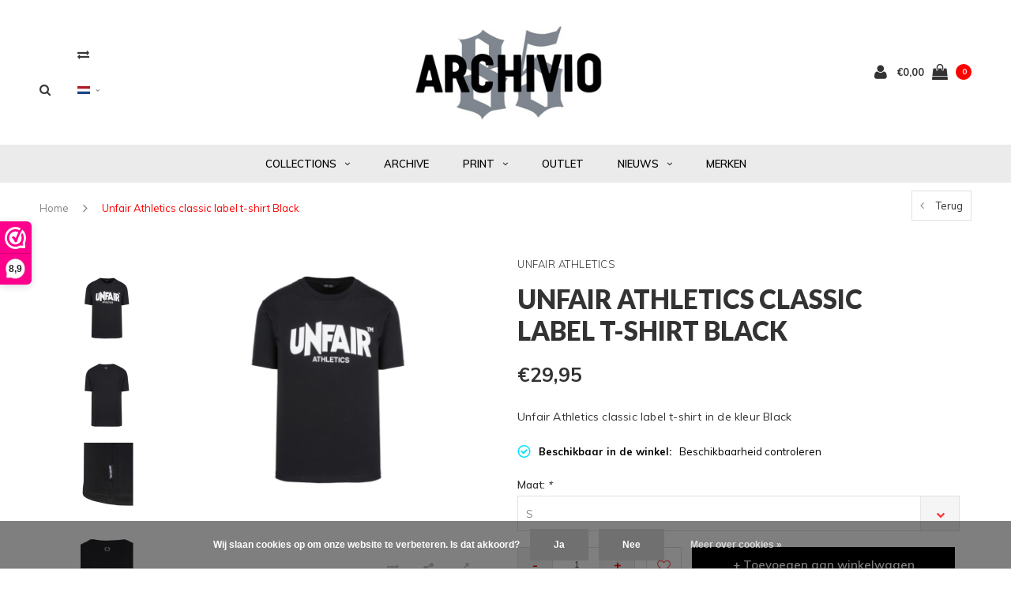

--- FILE ---
content_type: text/html;charset=utf-8
request_url: https://www.archivio85.com/nl/unfair-athletics-classic-label-t-shirt-black.html
body_size: 15229
content:
<!DOCTYPE html>
<html lang="nl">
  <head>
    
    <meta charset="utf-8"/>
<!-- [START] 'blocks/head.rain' -->
<!--

  (c) 2008-2026 Lightspeed Netherlands B.V.
  http://www.lightspeedhq.com
  Generated: 14-01-2026 @ 18:45:27

-->
<link rel="canonical" href="https://www.archivio85.com/nl/unfair-athletics-classic-label-t-shirt-black.html"/>
<link rel="alternate" href="https://www.archivio85.com/nl/index.rss" type="application/rss+xml" title="Nieuwe producten"/>
<link href="https://cdn.webshopapp.com/assets/cookielaw.css?2025-02-20" rel="stylesheet" type="text/css"/>
<meta name="robots" content="noodp,noydir"/>
<meta name="google-site-verification" content="bJsFfsgpuk5nRM696mK5Ws5d5k5dzCQeeZQa_FHBZrI"/>
<meta property="og:url" content="https://www.archivio85.com/nl/unfair-athletics-classic-label-t-shirt-black.html?source=facebook"/>
<meta property="og:site_name" content="Archivio85"/>
<meta property="og:title" content="Unfair Athletics classic label t-shirt Black"/>
<meta property="og:description" content="Bestel Unfair Athletics eenvoudig en snel bij Archivio85|Gratis verzending binnen NL|Voor 16.00 uur besteld morgen in huis|Veilig betalen|14 dagen retourrecht."/>
<meta property="og:image" content="https://cdn.webshopapp.com/shops/278898/files/435237200/unfair-athletics-unfair-athletics-classic-label-t.jpg"/>
<!--[if lt IE 9]>
<script src="https://cdn.webshopapp.com/assets/html5shiv.js?2025-02-20"></script>
<![endif]-->
<!-- [END] 'blocks/head.rain' -->
    <title>Unfair Athletics classic label t-shirt Black - Archivio85</title>
    <meta name="description" content="Bestel Unfair Athletics eenvoudig en snel bij Archivio85|Gratis verzending binnen NL|Voor 16.00 uur besteld morgen in huis|Veilig betalen|14 dagen retourrecht." />
    <meta name="keywords" content="Unfair Athletics, t-shirt, classic label" />
    <meta name="viewport" content="width=device-width, initial-scale=1.0">
    <meta name="apple-mobile-web-app-capable" content="yes">
    <meta name="apple-mobile-web-app-status-bar-style" content="black">
    
    <link rel="shortcut icon" href="https://cdn.webshopapp.com/shops/278898/themes/117410/assets/favicon.ico?20220918133240" type="image/x-icon" />
    <link rel="preload" href="https://fonts.googleapis.com/css?family=Muli:300,400,500,600,700,800,900%7CLato:300,400,500,600,700,800,900&display=swap" as="style">
    <link rel="stylesheet" href="https://fonts.googleapis.com/css?family=Muli:300,400,500,600,700,800,900%7CLato:300,400,500,600,700,800,900&display=swap" type="text/css">
    <link rel="stylesheet" href="https://cdn.webshopapp.com/shops/278898/themes/117410/assets/bootstrap.css?2023102520480820210105161835">
    <link rel="stylesheet" href="https://cdn.webshopapp.com/shops/278898/themes/117410/assets/font-awesome-min.css?2023102520480820210105161835">
    <link rel="stylesheet" href="https://cdn.webshopapp.com/shops/278898/themes/117410/assets/ionicons.css?2023102520480820210105161835">
    <link rel="stylesheet" href="https://cdn.webshopapp.com/shops/278898/themes/117410/assets/transition.css?2023102520480820210105161835">
    <link rel="stylesheet" href="https://cdn.webshopapp.com/shops/278898/themes/117410/assets/dropdown.css?2023102520480820210105161835">
    <link rel="stylesheet" href="https://cdn.webshopapp.com/shops/278898/themes/117410/assets/checkbox.css?2023102520480820210105161835">
    <link rel="stylesheet" href="https://cdn.webshopapp.com/shops/278898/themes/117410/assets/owl-carousel.css?2023102520480820210105161835">
    <link rel="stylesheet" href="https://cdn.webshopapp.com/shops/278898/themes/117410/assets/jquery-fancybox.css?2023102520480820210105161835">
    <link rel="stylesheet" href="https://cdn.webshopapp.com/shops/278898/themes/117410/assets/jquery-custom-scrollbar.css?2023102520480820210105161835">
          <link rel="stylesheet" href="https://cdn.webshopapp.com/shops/278898/themes/117410/assets/style.css?2023102520480820210105161835?123443" />
      <link rel="stylesheet" href="https://cdn.webshopapp.com/shops/278898/themes/117410/assets/responsive.css?2023102520480820210105161835">
      <link rel="stylesheet" href="https://cdn.webshopapp.com/shops/278898/themes/117410/assets/settings.css?2023102520480820210105161835">
        <link rel="stylesheet" href="https://cdn.webshopapp.com/assets/gui-2-0.css?2025-02-20">
    <link rel="stylesheet" href="https://cdn.webshopapp.com/assets/gui-responsive-2-0.css?2025-02-20" />
    <link rel="stylesheet" href="https://cdn.webshopapp.com/shops/278898/themes/117410/assets/custom.css?2023102520480820210105161835">
    <link rel="stylesheet" href="https://cdn.webshopapp.com/shops/278898/themes/117410/assets/new.css?2023102520480820210105161835">
    <link rel="stylesheet" href="https://cdn.webshopapp.com/shops/278898/themes/117410/assets/wsa-css.css?2023102520480820210105161835">
    <link rel="stylesheet" href="https://cdn.webshopapp.com/shops/278898/themes/117410/assets/jquery.bxslider.min.css?2023102520480820210105161835">
    
    <script src="https://cdn.webshopapp.com/assets/jquery-1-9-1.js?2025-02-20"></script>
    <script src="https://cdn.webshopapp.com/assets/jquery-ui-1-10-1.js?2025-02-20"></script>
    <script type="text/javascript" src="//cdnjs.cloudflare.com/ajax/libs/jqueryui-touch-punch/0.2.3/jquery.ui.touch-punch.min.js"></script>
        <script type="text/javascript" src="https://cdn.webshopapp.com/shops/278898/themes/117410/assets/transition.js?2023102520480820210105161835"></script>
    <script type="text/javascript" src="https://cdn.webshopapp.com/shops/278898/themes/117410/assets/dropdown.js?2023102520480820210105161835"></script>
    <script type="text/javascript" src="https://cdn.webshopapp.com/shops/278898/themes/117410/assets/checkbox.js?2023102520480820210105161835"></script>
    <script type="text/javascript" src="https://cdn.webshopapp.com/shops/278898/themes/117410/assets/owl-carousel.js?2023102520480820210105161835"></script>
    <script type="text/javascript" src="https://cdn.webshopapp.com/shops/278898/themes/117410/assets/jquery-fancybox.js?2023102520480820210105161835"></script>
    <script type="text/javascript" src="https://cdn.webshopapp.com/shops/278898/themes/117410/assets/jquery-custom-scrollbar.js?2023102520480820210105161835"></script>
    <script type="text/javascript" src="https://cdn.webshopapp.com/shops/278898/themes/117410/assets/jquery-countdown-min.js?2023102520480820210105161835"></script>
        	<script type="text/javascript" src="https://cdn.webshopapp.com/shops/278898/themes/117410/assets/global.js?2023102520480820210105161835"></script>
		    <script type="text/javascript" src="https://cdn.webshopapp.com/shops/278898/themes/117410/assets/jquery.bxslider.min.js?2023102520480820210105161835"></script>
    <script type="text/javascript" src="https://cdn.webshopapp.com/shops/278898/themes/117410/assets/jcarousel.js?2023102520480820210105161835"></script>
    <script type="text/javascript" src="https://cdn.webshopapp.com/assets/gui.js?2025-02-20"></script>
    <script type="text/javascript" src="https://cdn.webshopapp.com/assets/gui-responsive-2-0.js?2025-02-20"></script>

        <meta name="msapplication-config" content="https://cdn.webshopapp.com/shops/278898/themes/117410/assets/browserconfig.xml?2023102520480820210105161835">
<meta property="og:title" content="Unfair Athletics classic label t-shirt Black">
<meta property="og:type" content="website"> 
<meta property="og:description" content="Bestel Unfair Athletics eenvoudig en snel bij Archivio85|Gratis verzending binnen NL|Voor 16.00 uur besteld morgen in huis|Veilig betalen|14 dagen retourrecht.">
<meta property="og:site_name" content="Archivio85">
<meta property="og:url" content="https://www.archivio85.com/">
<meta property="og:image" content="https://cdn.webshopapp.com/shops/278898/themes/117410/assets/first-image-1.jpg?2023102520480820210105161835">
<meta name="twitter:title" content="Unfair Athletics classic label t-shirt Black">
<meta name="twitter:description" content="Bestel Unfair Athletics eenvoudig en snel bij Archivio85|Gratis verzending binnen NL|Voor 16.00 uur besteld morgen in huis|Veilig betalen|14 dagen retourrecht.">
<meta name="twitter:site" content="Archivio85">
<meta name="twitter:card" content="https://cdn.webshopapp.com/shops/278898/themes/117410/assets/logo.png?20220918133240">
<meta name="twitter:image" content="https://cdn.webshopapp.com/shops/278898/themes/117410/assets/first-image-1.jpg?2023102520480820210105161835">
<script type="application/ld+json">
  [
        {
      "@context": "http://schema.org",
      "@type": "Product", 
      "name": "Unfair Athletics Unfair Athletics classic label t-shirt Black",
      "url": "https://www.archivio85.com/nl/unfair-athletics-classic-label-t-shirt-black.html",
            "brand": {
        "@type": "Brand",
        "name": "Unfair Athletics"
      },
            "description": "Bestel Unfair Athletics eenvoudig en snel bij Archivio85|Gratis verzending binnen NL|Voor 16.00 uur besteld morgen in huis|Veilig betalen|14 dagen retourrecht.",      "image": "https://cdn.webshopapp.com/shops/278898/files/435237200/300x250x2/unfair-athletics-unfair-athletics-classic-label-t.jpg",      "gtin13": "0791732566178",      "mpn": "UNFR19-001",            "offers": {
        "@type": "Offer",
        "price": "29.95",        "url": "https://www.archivio85.com/nl/unfair-athletics-classic-label-t-shirt-black.html",
        "priceValidUntil": "2027-01-14",
        "priceCurrency": "EUR",
          "availability": "https://schema.org/InStock",
          "inventoryLevel": "1"
              }
          },
        {
      "@context": "http://schema.org/",
      "@type": "Organization",
      "url": "https://www.archivio85.com/",
      "name": "Archivio85",
      "legalName": "Archivio85",
      "description": "Bestel Unfair Athletics eenvoudig en snel bij Archivio85|Gratis verzending binnen NL|Voor 16.00 uur besteld morgen in huis|Veilig betalen|14 dagen retourrecht.",
      "logo": "https://cdn.webshopapp.com/shops/278898/themes/117410/assets/logo.png?20220918133240",
      "image": "https://cdn.webshopapp.com/shops/278898/themes/117410/assets/first-image-1.jpg?2023102520480820210105161835",
      "contactPoint": {
        "@type": "ContactPoint",
        "contactType": "Customer service",
        "telephone": ""
      },
      "address": {
        "@type": "PostalAddress",
        "streetAddress": "",
        "addressLocality": "",
        "postalCode": "",
        "addressCountry": "NL"
      }
      ,
      "aggregateRating": {
          "@type": "AggregateRating",
          "bestRating": "10",
          "worstRating": "1",
          "ratingValue": "9,7",
          "reviewCount": "360",
          "url":"https://dashboard.webwinkelkeur.nl/ratings/add/1206449?lang=en"
      }
          },
    { 
      "@context": "http://schema.org", 
      "@type": "WebSite", 
      "url": "https://www.archivio85.com/", 
      "name": "Archivio85",
      "description": "Bestel Unfair Athletics eenvoudig en snel bij Archivio85|Gratis verzending binnen NL|Voor 16.00 uur besteld morgen in huis|Veilig betalen|14 dagen retourrecht.",
      "author": [
        {
          "@type": "Organization",
          "url": "https://www.dmws.nl/",
          "name": "DMWS B.V.",
          "address": {
            "@type": "PostalAddress",
            "streetAddress": "Klokgebouw 195 (Strijp-S)",
            "addressLocality": "Eindhoven",
            "addressRegion": "NB",
            "postalCode": "5617 AB",
            "addressCountry": "NL"
          }
        }
      ]
    }
  ]
</script>    <!--[if lt IE 9]>
    <link rel="stylesheet" href="https://cdn.webshopapp.com/shops/278898/themes/117410/assets/style-ie.css?2023102520480820210105161835" />
    <![endif]-->
  </head>
  <body id="body">  
    
  <ul class="hidden-data hidden" style="display:none !important;"><li>278898</li><li>117410</li><li>nee</li><li>nl</li><li>live</li><li>info//archivio85/com</li><li>https://www.archivio85.com/nl/</li></ul>
    
      

<div class="cart-dropdown">
  <div class="cart-title">Winkelwagen<span class="items">(0 Producten)</span></div>
  <a href="javascript:void(0)" class="close-cart-drp"><i class="fa fa-close"></i></a>

  <div class="cart-body">
    <div class="cart-products grid column-orient center">
          </div>
  </div>
  <div class="empty-cart">
  Geen producten gevonden
</div>
</div>
<div class="menu-wrap ">
    <div class="close-menu"><i class="ion ion-ios-close-empty"></i></div>
    <div class="menu-box">
      <div class="menu-logo large"><a href="https://www.archivio85.com/nl/"><img src="https://cdn.webshopapp.com/shops/278898/themes/117410/assets/logo-light.png?20220918133240" alt="Archivio85"></a></div>
        <ul>
          <li><a href="https://www.archivio85.com/nl/">Home</a></li>
                      <li><a href="https://www.archivio85.com/nl/collections/">COLLECTIONS</a><span class="more-cats"><span class="plus-min"></span></span>                              <ul class="sub ">
                                      <li><a href="https://www.archivio85.com/nl/collections/jassen/">Jassen</a>                                          </li>
                                      <li><a href="https://www.archivio85.com/nl/collections/knitwear/">Knitwear</a>                                          </li>
                                      <li><a href="https://www.archivio85.com/nl/collections/fleecewear/">Fleecewear</a>                                          </li>
                                      <li><a href="https://www.archivio85.com/nl/collections/overhemden/">Overhemden</a>                                          </li>
                                      <li><a href="https://www.archivio85.com/nl/collections/polos/">Polo&#039;s</a>                                          </li>
                                      <li><a href="https://www.archivio85.com/nl/collections/t-shirts/">T-shirts</a>                                          </li>
                                      <li><a href="https://www.archivio85.com/nl/collections/broeken/">Broeken</a>                                          </li>
                                      <li><a href="https://www.archivio85.com/nl/collections/korte-broeken/">Korte broeken</a>                                          </li>
                                      <li><a href="https://www.archivio85.com/nl/collections/schoenen/">Schoenen</a>                                          </li>
                                      <li><a href="https://www.archivio85.com/nl/collections/hoeden-petten/">Hoeden &amp; Petten</a>                                          </li>
                                      <li><a href="https://www.archivio85.com/nl/collections/accessoires/">Accessoires </a>                                          </li>
                                      <li><a href="https://www.archivio85.com/nl/collections/tassen/">Tassen</a>                                          </li>
                                  </ul>
                          </li>
                      <li><a href="https://www.archivio85.com/nl/archive/">ARCHIVE</a>                          </li>
                      <li><a href="https://www.archivio85.com/nl/print/">PRINT</a><span class="more-cats"><span class="plus-min"></span></span>                              <ul class="sub ">
                                      <li><a href="https://www.archivio85.com/nl/print/magazines/">Magazines</a>                                          </li>
                                      <li><a href="https://www.archivio85.com/nl/print/boeken/">Boeken</a>                                          </li>
                                      <li><a href="https://www.archivio85.com/nl/print/art/">Art</a>                                          </li>
                                  </ul>
                          </li>
                      <li><a href="https://www.archivio85.com/nl/outlet/">OUTLET</a>                          </li>
          
                              	<li class=""><a href="https://www.archivio85.com/nl/blogs/news/">NIEUWS</a><span class="more-cats"><span class="plus-min"></span></span>
              <ul class="sub">
                                  <li><a href="https://www.archivio85.com/nl/blogs/news/black-friday-sale-023/">BLACK FRIDAY SALE &#039;023</a>
                  </li>
                                  <li><a href="https://www.archivio85.com/nl/blogs/news/black-friday-2022/">BLACK FRIDAY 2022</a>
                  </li>
                                  <li><a href="https://www.archivio85.com/nl/blogs/news/ideas-from-massimo-osti-x-bright-magazine/">IDEAS FROM MASSIMO OSTI x BRIGHT MAGAZINE</a>
                  </li>
                                  <li><a href="https://www.archivio85.com/nl/blogs/news/black-friday-weekend-2021/">BLACK FRIDAY WEEKEND 2021</a>
                  </li>
                                  <li><a href="https://www.archivio85.com/nl/blogs/news/merry-christmas-2020/">MERRY CHRISTMAS 2020</a>
                  </li>
                              </ul>
        		</li>
                                      <li class=""><a href="https://www.archivio85.com/nl/brands/">MERKEN</a></li>
                              
          
                    <li><a href="javascript:;">Taal: <strong>NL</strong></a><span class="more-cats"><span class="plus-min"></span></span>
            <ul>
                                   <li><a href="https://www.archivio85.com/nl/go/product/145490012"  title="Nederlands" lang="nl">Nederlands</a></li>
                                   <li><a href="https://www.archivio85.com/en/go/product/145490012"  title="English" lang="en">English</a></li>
                          </ul>
          </li>
          
                    <li><a href="javascript:;">Valuta: <strong>€</strong></a><span class="more-cats"><span class="plus-min"></span></span>
            <ul>
                              <li class="active"><a href="https://www.archivio85.com/nl/session/currency/eur/">eur (€)</a></li>
                              <li><a href="https://www.archivio85.com/nl/session/currency/gbp/">gbp (£)</a></li>
                              <li><a href="https://www.archivio85.com/nl/session/currency/usd/">usd ($)</a></li>
                          </ul>
          </li>
          
        </ul>

    </div>
  </div>

  <div class="body-wrap">
    <header id="header">
      <div class="main-header">
        <div class="container">
          <div class="main-header-inner">
            <div class="grid center">
              <div class=" grid-cell search-right-icon search-icon-global language-bar-wrapper hidden-sm hidden-xs">
                <a class="search-icon-self " href="javascript:void(0)"><i class="fa fa-search"></i></a>
                <ul class="language-bar ">
                                   <li class="exchange-icon-head hidden-xs hidden-sm"><a href="https://www.archivio85.com/nl/compare/" title="Vergelijk"><i class="fa fa-exchange" aria-hidden="true"></i></a></li>
                   
                  
                                     





  <div class="language-bar-wrapper">
    <ul class="language-bar">
     <li class="custom-dropdown custom-language custom-language-nl"><span></span><i class="fa fa-angle-down" aria-hidden="true"></i>
        <div class="custom-languages">
          <div class="options">
            <div class="option languageOptions">
              <label>Taal:</label>
              <div class="ui selection dropdown">
                              <input type="hidden" name="custom-language" value="https://www.archivio85.com/nl/">
                              <i class="dropdown icon"></i>
                              <div class="default text no-cur-language-wrapper custom-language custom-language-nl"><span></span>Nederlands</div>
                <div class="menu">
                                    <div class="item custom-language custom-language-nl" data-value="https://www.archivio85.com/nl/go/product/145490012">
                  <a href="https://www.archivio85.com/nl/go/product/145490012" title="Nederlands" lang="">Nederlands</a>  
                  </div>
                                    <div class="item custom-language custom-language-en" data-value="https://www.archivio85.com/en/go/product/145490012">
                  <a href="https://www.archivio85.com/en/go/product/145490012" title="English" lang="">English</a>  
                  </div>
                                  </div>
              </div>
            </div>
                        <div class="option currencyOptions">
              <label>Valuta:</label>
              <div class="ui selection dropdown">
                <input type="hidden" name="custom-currency" value="https://www.archivio85.com/nl/session/currency/eur/">
                <i class="dropdown icon"></i>
                <div class="default text">€</div>
                <div class="menu">
                                    <div class="item" data-value="https://www.archivio85.com/nl/session/currency/eur/"><a href="https://www.archivio85.com/nl/session/currency/eur/">€</a></div>
                                    <div class="item" data-value="https://www.archivio85.com/nl/session/currency/gbp/"><a href="https://www.archivio85.com/nl/session/currency/gbp/">£</a></div>
                                    <div class="item" data-value="https://www.archivio85.com/nl/session/currency/usd/"><a href="https://www.archivio85.com/nl/session/currency/usd/">$</a></div>
                                  </div>
              </div>
            </div>
                      </div>
        </div>

      </li>
    </ul>
  </div>
                
                </ul>
              </div>


              <div class="grid-cell mobilemenu-btn hidden-md hidden-lg"><a class="open-menu" href="javascript:;"><?xml version="1.0" encoding="utf-8"?>
<!-- Generator: Adobe Illustrator 20.1.0, SVG Export Plug-In . SVG Version: 6.00 Build 0)  -->
<svg version="1.1" id="Capa_1" xmlns="http://www.w3.org/2000/svg" xmlns:xlink="http://www.w3.org/1999/xlink" x="0px" y="0px"
	 viewBox="0 0 352 352" style="enable-background:new 0 0 352 352;" xml:space="preserve">
<style type="text/css">
	
</style>
<g>
	<g>
		<path class="menuicon-svg" d="M0,56v48h48V56H0z M80,56v48h224V56H80z M0,152v48h48v-48H0z M80,152v48h160v-48H80z M0,248v48h48v-48H0z
			 M80,248v48h272v-48H80z"/>
	</g>
</g>
</svg></a></div>
              <div class="grid-cell search-narrow-show visible-xs visible-sm">
                <a class="search-icon-self  " href="javascript:void(0)"><i class="fa fa-search"></i></a>
              </div>


              <div class="grid-cell center logo-center-tab logo-mobile-move-center logo large"><a href="https://www.archivio85.com/nl/"><img src="https://cdn.webshopapp.com/shops/278898/themes/117410/assets/logo.png?20220918133240" alt="Archivio85" width="170"></a></div>

              
                            
                            
              <div class="grid-cell cart-block-wrap cart">
                <div class="grid center justify-end">
                                                      <div class="grid-cell grow0 user-login-block">
                                          <div class="dark"><a href="https://www.archivio85.com/nl/account/"><i class="fa fa-user"></i></a></div>
                                      </div>
                  <div class="grid-cell grow0 ">
                    <a href="javascript:;" class="open-cart">

                      <span class="text hidden-xs">
                                                €0,00
                                              </span>
                      <span class="icon"><i class="fa fa-shopping-bag"></i></span>
                      <span class="items">0</span>
                    </a>
                  </div>
                </div>
              </div>
            </div>
          </div>
        </div>
        
        <div class="main-menu hidden-xs hidden-sm ">
          <div class="container">
            <ul class="">
              
              

                                          <li class="with-small-menu"><a href="https://www.archivio85.com/nl/collections/">COLLECTIONS<i class="fa fa-angle-down" aria-hidden="true"></i></a>
                
                <ul class="small-dropdown">
                                    <li>
                    <a href="https://www.archivio85.com/nl/collections/jassen/">Jassen</a>
                    
                  </li>
                                    <li>
                    <a href="https://www.archivio85.com/nl/collections/knitwear/">Knitwear</a>
                    
                  </li>
                                    <li>
                    <a href="https://www.archivio85.com/nl/collections/fleecewear/">Fleecewear</a>
                    
                  </li>
                                    <li>
                    <a href="https://www.archivio85.com/nl/collections/overhemden/">Overhemden</a>
                    
                  </li>
                                    <li>
                    <a href="https://www.archivio85.com/nl/collections/polos/">Polo&#039;s</a>
                    
                  </li>
                                    <li>
                    <a href="https://www.archivio85.com/nl/collections/t-shirts/">T-shirts</a>
                    
                  </li>
                                    <li>
                    <a href="https://www.archivio85.com/nl/collections/broeken/">Broeken</a>
                    
                  </li>
                                    <li>
                    <a href="https://www.archivio85.com/nl/collections/korte-broeken/">Korte broeken</a>
                    
                  </li>
                                    <li>
                    <a href="https://www.archivio85.com/nl/collections/schoenen/">Schoenen</a>
                    
                  </li>
                                    <li>
                    <a href="https://www.archivio85.com/nl/collections/hoeden-petten/">Hoeden &amp; Petten</a>
                    
                  </li>
                                    <li>
                    <a href="https://www.archivio85.com/nl/collections/accessoires/">Accessoires </a>
                    
                  </li>
                                    <li>
                    <a href="https://www.archivio85.com/nl/collections/tassen/">Tassen</a>
                    
                  </li>
                                  </ul>

                              </li>
                            <li class="with-small-menu"><a href="https://www.archivio85.com/nl/archive/">ARCHIVE</a>
                              </li>
                            <li class="with-small-menu"><a href="https://www.archivio85.com/nl/print/">PRINT<i class="fa fa-angle-down" aria-hidden="true"></i></a>
                
                <ul class="small-dropdown">
                                    <li>
                    <a href="https://www.archivio85.com/nl/print/magazines/">Magazines</a>
                    
                  </li>
                                    <li>
                    <a href="https://www.archivio85.com/nl/print/boeken/">Boeken</a>
                    
                  </li>
                                    <li>
                    <a href="https://www.archivio85.com/nl/print/art/">Art</a>
                    
                  </li>
                                  </ul>

                              </li>
                            <li class="with-small-menu"><a href="https://www.archivio85.com/nl/outlet/">OUTLET</a>
                              </li>
                            
              
                                          <li class="with-small-menu"><a href="https://www.archivio85.com/nl/blogs/news/">NIEUWS<i class="fa fa-angle-down" aria-hidden="true"></i></a>
                <ul class="small-dropdown">
                                    <li>
                    <a href="https://www.archivio85.com/nl/blogs/news/black-friday-sale-023/">BLACK FRIDAY SALE &#039;023</a>
                  </li>
                                    <li>
                    <a href="https://www.archivio85.com/nl/blogs/news/black-friday-2022/">BLACK FRIDAY 2022</a>
                  </li>
                                    <li>
                    <a href="https://www.archivio85.com/nl/blogs/news/ideas-from-massimo-osti-x-bright-magazine/">IDEAS FROM MASSIMO OSTI x BRIGHT MAGAZINE</a>
                  </li>
                                    <li>
                    <a href="https://www.archivio85.com/nl/blogs/news/black-friday-weekend-2021/">BLACK FRIDAY WEEKEND 2021</a>
                  </li>
                                    <li>
                    <a href="https://www.archivio85.com/nl/blogs/news/merry-christmas-2020/">MERRY CHRISTMAS 2020</a>
                  </li>
                                  </ul>
              </li>
                            
                            <li class="with-small-menu"><a href="https://www.archivio85.com/nl/brands/">MERKEN<i class="fa fa-angle-down" aria-hidden="true"></i></a>
                <ul class="small-dropdown">
                                    <li><a href="https://www.archivio85.com/nl/brands/cp-company/">C.P. Company</a></li>
                                    <li><a href="https://www.archivio85.com/nl/brands/creative-juice-mcr/">Creative Juice MCR</a></li>
                                    <li><a href="https://www.archivio85.com/nl/brands/lockhart/">Lockhart</a></li>
                                    <li><a href="https://www.archivio85.com/nl/brands/mastrum/">MA.STRUM</a></li>
                                    <li><a href="https://www.archivio85.com/nl/brands/marshall-artist/">Marshall Artist</a></li>
                                    <li><a href="https://www.archivio85.com/nl/brands/paul-shark/">Paul &amp; Shark</a></li>
                                    <li><a href="https://www.archivio85.com/nl/brands/peaceful-hooligan/">Peaceful Hooligan</a></li>
                                    <li><a href="https://www.archivio85.com/nl/brands/peaceful-production/">Peaceful Production</a></li>
                                    <li><a href="https://www.archivio85.com/nl/brands/stone-island/">Stone Island</a></li>
                                    <li><a href="https://www.archivio85.com/nl/brands/weekend-offender/">Weekend Offender</a></li>
                                  </ul>
              </li>
              
                            
              
            </ul>
          </div>
        </div>

        <div class="grid-cell mobile-search">
          <form action="https://www.archivio85.com/nl/search/" method="get" id="formSearchMobile">
            <input type="text" name="q" autocomplete="off"  value="" placeholder="Zoeken..."/>
          </form>
        </div>

      </div>

      

      
              <div class="productPage-sticky hidden-sm hidden-xs">
          <div class="container">
            <div class="grid center">

              <div class="grid-cell productSticky-image">
                <img src="https://cdn.webshopapp.com/shops/278898/files/435237200/100x100x2/unfair-athletics-unfair-athletics-classic-label-t.jpg" width="100%" alt="Unfair Athletics Unfair Athletics classic label t-shirt Black" title="Unfair Athletics Unfair Athletics classic label t-shirt Black" />
              </div>
              <div class="stickerDivider"></div>
              <div class="grid-cell center productSticky-title">
                <div class="productSticky-title-wrapper">
                  <a href="https://www.archivio85.com/nl/unfair-athletics-classic-label-t-shirt-black.html" title="Unfair Athletics Unfair Athletics classic label t-shirt Black" class="title">
                                          Unfair Athletics classic label t-shirt Black                   </a>

                  <div class="reviews">
                                      </div>
                </div>
              </div>
              <div class="stickerDivider"></div>
              <div class="grid-cell noflex center productSticky-price">
                <div class="price">
                 <span class="old-price">
                                  </span>
                  <span class="new-price">
                                        €29,95                                      </span>
                               </div>
              </div>
              <div class="stickerDivider"></div>
              <div class="grid-cell productSticky-quanity product-info">
                <div class="cart">
                  <form action="https://www.archivio85.com/nl/cart/add/287214095/" id="product_configure_form_sec" method="post">
                  <div class="change">
                    <a href="javascript:;" data-way="down"  class="down change-q">-</a>
                    <input id="product-q" type="text" name="quantity" value="1" />
                    <a href="javascript:;" data-way="up"  class="up change-q">+</a>
                  </div>
                  <a href="javascript:;" onclick="$('#product_configure_form_sec').submit();" class="btn" title="Toevoegen aan winkelwagen">+ Toevoegen aan winkelwagen</a>
                  </form>
                </div>
              </div>
            </div>
          </div>
        </div>
            <div id="search" class="search right-search-tab right-search-dropdown  search-mob-hidden-input">
        <form action="https://www.archivio85.com/nl/search/" method="get" id="formSearch">
                    <input class="searbar-input" type="text" name="q" autocomplete="off"  value="" placeholder="Zoeken..."/>
          <span class="search-text-remover"><i class="fa fa-close"></i></span>

          <div class="autocomplete">
            <div class="search-products products-livesearch grid center wrap"></div>
            <div class="more"><a href="#">Bekijk alle resultaten <span>(0)</span></a></div>
            <div class="notfound">Geen producten gevonden...</div>
          </div>

        </form>
      </div>
    </header>   
    
    <main>
      <div class="container   main-content">
        
<div class="message-container all-products-message">
  <div class="container">
    <div class="messages">
      <div class="message success">
        <div class="icon"><i class="fa fa-check" aria-hidden="true"></i></div>
        <div class="text">
          <ul>
            <li>Alle producten zijn toegevoegd aan uw winkelmandje.</li>
          </ul>
        </div>
      </div>
    </div>
  </div>
</div>        
                	<div class="page-top hidden-xs row">
  <div class="col-sm-9 col-md-9 hidden-xs breadcrumbs">
    <a href="https://www.archivio85.com/nl/" title="Home">Home</a>
    
        <span class="bread-divider"><i class="fa fa-angle-right" aria-hidden="true"></i></span>
    <a class="last" href="https://www.archivio85.com/nl/unfair-athletics-classic-label-t-shirt-black.html">Unfair Athletics classic label t-shirt Black</a>
      </div>  
  
  <div class="back-box col-sm-3 col-md-3">
    <a class="back-to " href="https://www.archivio85.com/nl/"><span class="hidden-xs">Terug</span><span class="hidden-sm hidden-md hidden-lg">Terug</span></a>
  </div>
  
</div>
<div class="row productpage">
  
        
  <div class="col-xs-12">
    <div class="row">
      <div class="col-xs-12">
        <div class="col-lg-6 col-md-6 col-sm-12 col-xs-12">
          <div class="mobile-product-top-wrapper visible-xs">
            <div class="mobile-product-topimage grid">
              <div class="brandname-block grid-cell">
                                <a href="https://www.archivio85.com/nl/brands/unfair-athletics/"><span class="product-brandname  caps">Unfair Athletics</span></a>
                              </div>
              <div class="mob-back grid-cell text-right">
                <a href="https://www.archivio85.com/nl/" class=""><i class="fa fa-angle-left"></i> Terug</a>
              </div>  
            </div>  
          </div>
          
          
          <div class="mobile-product-title visible-xs">
                          <h1>Unfair Athletics classic label t-shirt Black</h1>
                          <div class="score-wrap hidden-sm hidden-md hidden-lg">
                            
              <div class="product-timings grid center">
                              </div>
              
                                          
            </div>
            
          </div>
                    <div class="col-sm-12 col-xs-12 col-md-3 hidden-xs hidden-sm">
            
            <div class="thumbs hidden-xs hidden-sm">
              <ul id="sync2" class="bxslider">
                                <li class="item"><img src="https://cdn.webshopapp.com/shops/278898/files/435237200/200x200x2/unfair-athletics-unfair-athletics-classic-label-t.jpg" alt="Unfair Athletics classic label t-shirt Black"></li>
                                <li class="item"><img src="https://cdn.webshopapp.com/shops/278898/files/435237203/200x200x2/unfair-athletics-unfair-athletics-classic-label-t.jpg" alt="Unfair Athletics classic label t-shirt Black"></li>
                                <li class="item"><img src="https://cdn.webshopapp.com/shops/278898/files/435237202/200x200x2/unfair-athletics-unfair-athletics-classic-label-t.jpg" alt="Unfair Athletics classic label t-shirt Black"></li>
                                <li class="item"><img src="https://cdn.webshopapp.com/shops/278898/files/435237201/200x200x2/unfair-athletics-unfair-athletics-classic-label-t.jpg" alt="Unfair Athletics classic label t-shirt Black"></li>
                              </ul>
            </div>
            
          </div>
                    <div class="col-sm-12 col-xs-12  col-md-9 ">
            <div class="product-image-wrap">
                            <div id="sync1" class="owl-carousel">
                                <div class="item">
                   <a rel="gallery1" href="https://cdn.webshopapp.com/shops/278898/files/435237200/unfair-athletics-unfair-athletics-classic-label-t.jpg" class="product-fancy"><img src="https://cdn.webshopapp.com/shops/278898/files/435237200/800x700x2/unfair-athletics-unfair-athletics-classic-label-t.jpg" alt="Unfair Athletics classic label t-shirt Black"> </a>
                    <div class="product-zoomer-block grid justify-end hidden-xs hidden-sm">
                      
                                                                  <div class="product-compare link grid-cell grow0 hidden-sm">
                        <a href="https://www.archivio85.com/nl/compare/add/287214095/"><i class="fa fa-exchange" aria-hidden="true"></i></a>
                      </div>
                                            <div class="product-shares grid-cell grow0">
                        <a href="javascript:void(0)">
                          <i class="fa fa-share-alt" aria-hidden="true"></i>
                        </a>
                        <div class="share-drop grid center">
                          <div class="grid-cell"><a onclick="return !window.open(this.href,'Unfair Athletics classic label t-shirt Black', 'width=500,height=500')" target="_blank" href="https://www.facebook.com/sharer/sharer.php?u=https://www.archivio85.com/nl/unfair-athletics-classic-label-t-shirt-black.html"><i class="fa fa-facebook"></i></a></div>
                          <div class="grid-cell"><a onclick="return !window.open(this.href,'Unfair Athletics classic label t-shirt Black', 'width=500,height=500')" target="_blank" href="https://twitter.com/home?status=Unfair Athletics classic label t-shirt Black"><i class="fa fa-twitter"></i></a></div>
                          <div class="grid-cell"><a onclick="return !window.open(this.href,'Unfair Athletics classic label t-shirt Black', 'width=500,height=500')" target="_blank" href="https://pinterest.com/pin/create/button/?url=https://www.archivio85.com/nl/unfair-athletics-classic-label-t-shirt-black.html&media=https://cdn.webshopapp.com/shops/278898/files/435237200/image.jpg&description=Unfair Athletics classic label t-shirt in de kleur Black"><i class="fa fa-pinterest-p"></i></a></div>
                          <div class="grid-cell"><a href="https://www.archivio85.com/nl/service/?subject=Unfair Athletics classic label t-shirt Black" target="_blank" class="mail_contact"><i class="fa fa-envelope"></i></a></div>
                        </div>
                        
                      </div>
                      
                       <div class="enlarge hidden-xs grid-cell grow0"><a rel="gallery2" href="https://cdn.webshopapp.com/shops/278898/files/435237200/image.jpg" class="product-fancy"><i class="fa fa-expand" aria-hidden="true"></i></a></div>
                    </div>
                </div>
                                <div class="item">
                   <a rel="gallery1" href="https://cdn.webshopapp.com/shops/278898/files/435237203/unfair-athletics-unfair-athletics-classic-label-t.jpg" class="product-fancy"><img src="https://cdn.webshopapp.com/shops/278898/files/435237203/800x700x2/unfair-athletics-unfair-athletics-classic-label-t.jpg" alt="Unfair Athletics classic label t-shirt Black"> </a>
                    <div class="product-zoomer-block grid justify-end hidden-xs hidden-sm">
                      
                                                                  <div class="product-compare link grid-cell grow0 hidden-sm">
                        <a href="https://www.archivio85.com/nl/compare/add/287214095/"><i class="fa fa-exchange" aria-hidden="true"></i></a>
                      </div>
                                            <div class="product-shares grid-cell grow0">
                        <a href="javascript:void(0)">
                          <i class="fa fa-share-alt" aria-hidden="true"></i>
                        </a>
                        <div class="share-drop grid center">
                          <div class="grid-cell"><a onclick="return !window.open(this.href,'Unfair Athletics classic label t-shirt Black', 'width=500,height=500')" target="_blank" href="https://www.facebook.com/sharer/sharer.php?u=https://www.archivio85.com/nl/unfair-athletics-classic-label-t-shirt-black.html"><i class="fa fa-facebook"></i></a></div>
                          <div class="grid-cell"><a onclick="return !window.open(this.href,'Unfair Athletics classic label t-shirt Black', 'width=500,height=500')" target="_blank" href="https://twitter.com/home?status=Unfair Athletics classic label t-shirt Black"><i class="fa fa-twitter"></i></a></div>
                          <div class="grid-cell"><a onclick="return !window.open(this.href,'Unfair Athletics classic label t-shirt Black', 'width=500,height=500')" target="_blank" href="https://pinterest.com/pin/create/button/?url=https://www.archivio85.com/nl/unfair-athletics-classic-label-t-shirt-black.html&media=https://cdn.webshopapp.com/shops/278898/files/435237200/image.jpg&description=Unfair Athletics classic label t-shirt in de kleur Black"><i class="fa fa-pinterest-p"></i></a></div>
                          <div class="grid-cell"><a href="https://www.archivio85.com/nl/service/?subject=Unfair Athletics classic label t-shirt Black" target="_blank" class="mail_contact"><i class="fa fa-envelope"></i></a></div>
                        </div>
                        
                      </div>
                      
                       <div class="enlarge hidden-xs grid-cell grow0"><a rel="gallery2" href="https://cdn.webshopapp.com/shops/278898/files/435237203/image.jpg" class="product-fancy"><i class="fa fa-expand" aria-hidden="true"></i></a></div>
                    </div>
                </div>
                                <div class="item">
                   <a rel="gallery1" href="https://cdn.webshopapp.com/shops/278898/files/435237202/unfair-athletics-unfair-athletics-classic-label-t.jpg" class="product-fancy"><img src="https://cdn.webshopapp.com/shops/278898/files/435237202/800x700x2/unfair-athletics-unfair-athletics-classic-label-t.jpg" alt="Unfair Athletics classic label t-shirt Black"> </a>
                    <div class="product-zoomer-block grid justify-end hidden-xs hidden-sm">
                      
                                                                  <div class="product-compare link grid-cell grow0 hidden-sm">
                        <a href="https://www.archivio85.com/nl/compare/add/287214095/"><i class="fa fa-exchange" aria-hidden="true"></i></a>
                      </div>
                                            <div class="product-shares grid-cell grow0">
                        <a href="javascript:void(0)">
                          <i class="fa fa-share-alt" aria-hidden="true"></i>
                        </a>
                        <div class="share-drop grid center">
                          <div class="grid-cell"><a onclick="return !window.open(this.href,'Unfair Athletics classic label t-shirt Black', 'width=500,height=500')" target="_blank" href="https://www.facebook.com/sharer/sharer.php?u=https://www.archivio85.com/nl/unfair-athletics-classic-label-t-shirt-black.html"><i class="fa fa-facebook"></i></a></div>
                          <div class="grid-cell"><a onclick="return !window.open(this.href,'Unfair Athletics classic label t-shirt Black', 'width=500,height=500')" target="_blank" href="https://twitter.com/home?status=Unfair Athletics classic label t-shirt Black"><i class="fa fa-twitter"></i></a></div>
                          <div class="grid-cell"><a onclick="return !window.open(this.href,'Unfair Athletics classic label t-shirt Black', 'width=500,height=500')" target="_blank" href="https://pinterest.com/pin/create/button/?url=https://www.archivio85.com/nl/unfair-athletics-classic-label-t-shirt-black.html&media=https://cdn.webshopapp.com/shops/278898/files/435237200/image.jpg&description=Unfair Athletics classic label t-shirt in de kleur Black"><i class="fa fa-pinterest-p"></i></a></div>
                          <div class="grid-cell"><a href="https://www.archivio85.com/nl/service/?subject=Unfair Athletics classic label t-shirt Black" target="_blank" class="mail_contact"><i class="fa fa-envelope"></i></a></div>
                        </div>
                        
                      </div>
                      
                       <div class="enlarge hidden-xs grid-cell grow0"><a rel="gallery2" href="https://cdn.webshopapp.com/shops/278898/files/435237202/image.jpg" class="product-fancy"><i class="fa fa-expand" aria-hidden="true"></i></a></div>
                    </div>
                </div>
                                <div class="item">
                   <a rel="gallery1" href="https://cdn.webshopapp.com/shops/278898/files/435237201/unfair-athletics-unfair-athletics-classic-label-t.jpg" class="product-fancy"><img src="https://cdn.webshopapp.com/shops/278898/files/435237201/800x700x2/unfair-athletics-unfair-athletics-classic-label-t.jpg" alt="Unfair Athletics classic label t-shirt Black"> </a>
                    <div class="product-zoomer-block grid justify-end hidden-xs hidden-sm">
                      
                                                                  <div class="product-compare link grid-cell grow0 hidden-sm">
                        <a href="https://www.archivio85.com/nl/compare/add/287214095/"><i class="fa fa-exchange" aria-hidden="true"></i></a>
                      </div>
                                            <div class="product-shares grid-cell grow0">
                        <a href="javascript:void(0)">
                          <i class="fa fa-share-alt" aria-hidden="true"></i>
                        </a>
                        <div class="share-drop grid center">
                          <div class="grid-cell"><a onclick="return !window.open(this.href,'Unfair Athletics classic label t-shirt Black', 'width=500,height=500')" target="_blank" href="https://www.facebook.com/sharer/sharer.php?u=https://www.archivio85.com/nl/unfair-athletics-classic-label-t-shirt-black.html"><i class="fa fa-facebook"></i></a></div>
                          <div class="grid-cell"><a onclick="return !window.open(this.href,'Unfair Athletics classic label t-shirt Black', 'width=500,height=500')" target="_blank" href="https://twitter.com/home?status=Unfair Athletics classic label t-shirt Black"><i class="fa fa-twitter"></i></a></div>
                          <div class="grid-cell"><a onclick="return !window.open(this.href,'Unfair Athletics classic label t-shirt Black', 'width=500,height=500')" target="_blank" href="https://pinterest.com/pin/create/button/?url=https://www.archivio85.com/nl/unfair-athletics-classic-label-t-shirt-black.html&media=https://cdn.webshopapp.com/shops/278898/files/435237200/image.jpg&description=Unfair Athletics classic label t-shirt in de kleur Black"><i class="fa fa-pinterest-p"></i></a></div>
                          <div class="grid-cell"><a href="https://www.archivio85.com/nl/service/?subject=Unfair Athletics classic label t-shirt Black" target="_blank" class="mail_contact"><i class="fa fa-envelope"></i></a></div>
                        </div>
                        
                      </div>
                      
                       <div class="enlarge hidden-xs grid-cell grow0"><a rel="gallery2" href="https://cdn.webshopapp.com/shops/278898/files/435237201/image.jpg" class="product-fancy"><i class="fa fa-expand" aria-hidden="true"></i></a></div>
                    </div>
                </div>
                              </div>
              
              <div class="img-prev img-nav"><i class="fa fa-angle-left"></i></div>
              <div class="img-next img-nav"><i class="fa fa-angle-right"></i></div>
              
            </div>
            <div class="img-pages visible-xs"><div class="img-pages-wrapper "><span class="page">1</span> / 4</div></div>  
          </div>
          
          
          
          
                                                                                                    
        </div>
        
        <div class="col-lg-6 col-md-6 col-sm-12 col-xs-12">
          <div class="product-info">
            <div class="brandname-block hidden-xs">
                            <a href="https://www.archivio85.com/nl/brands/unfair-athletics/"><span class="product-brandname  caps">Unfair Athletics</span></a>
                          </div>
            <div class="title-wrap caps hidden-xs">
                            <h1>Unfair Athletics classic label t-shirt Black</h1>
                                        </div>
            <div class="code-price">
                            
              <div class="price">
                
<!--                  -->
                
                                <span class="new-price">
                                    €29,95                                  </span>
                                                
              </div>
                            
            </div>
            
            <div class="description body-font-size">Unfair Athletics classic label t-shirt in de kleur Black</div>
            
            <div class="product-timings grid center">
                            
                            
              <div class="retail-locations green grid center"><i class="grid-cell grow0 fa fa-check-circle-o" aria-hidden="true"></i><span class="grid-cell">Beschikbaar in de winkel:</span> <span class="product-inventory-location-label" id="productLocationInventory">Beschikbaarheid controleren</span></div>            </div>
            
            
            <div class="cart productpageAddCart">
              <form action="https://www.archivio85.com/nl/cart/add/287214095/" id="product_configure_form" method="post">
                <div class="grid center var-block">
                  <div class="product-compare link grid-cell grow0 visible-sm ">
                    <a href="https://www.archivio85.com/nl/compare/add/287214095/"><i class="fa fa-exchange" aria-hidden="true"></i></a>
                  </div>
                  <div class="product-shares grid-cell grow0 visible-sm ">
                    <a href="javascript:void(0)">
                      <i class="fa fa-share-alt" aria-hidden="true"></i>
                    </a>
                    <div class="share-drop grid center">
                      <div class="grid-cell"><a onclick="return !window.open(this.href,'Unfair Athletics classic label t-shirt Black', 'width=500,height=500')" target="_blank" href="https://www.facebook.com/sharer/sharer.php?u=https://www.archivio85.com/nl/unfair-athletics-classic-label-t-shirt-black.html"><i class="fa fa-facebook"></i></a></div>
                      <div class="grid-cell"><a onclick="return !window.open(this.href,'Unfair Athletics classic label t-shirt Black', 'width=500,height=500')" target="_blank" href="https://twitter.com/home?status=Unfair Athletics classic label t-shirt Black"><i class="fa fa-twitter"></i></a></div>
                      <div class="grid-cell"><a onclick="return !window.open(this.href,'Unfair Athletics classic label t-shirt Black', 'width=500,height=500')" target="_blank" href="https://pinterest.com/pin/create/button/?url=https://www.archivio85.com/nl/unfair-athletics-classic-label-t-shirt-black.html&media=https://cdn.webshopapp.com/shops/278898/files/435237200/image.jpg&description=Unfair Athletics classic label t-shirt in de kleur Black"><i class="fa fa-pinterest-p"></i></a></div>
                    </div>
                    
                  </div>
                                    <div class="wishlisht-wrapper wishlisht-wrapper-tablet grid-cell grow0 visible-sm">
                    <div class="link text-center">
                      <a class="" href="https://www.archivio85.com/nl/account/wishlistAdd/145490012/?variant_id=287214095"><i class="fa fa-heart-o" aria-hidden="true"></i></a>
                    </div>  
                  </div>
                                    <div class="grid-cell grow0 contact-social visible-sm">
                    <a class="" href="https://www.archivio85.com/nl/service/?subject=Unfair Athletics classic label t-shirt Black"><i class="fa fa-envelope" aria-hidden="true"></i></a>
                  </div>
                  
                  <div class="grid-cell">
                                        <div class="product-option">
                      <input type="hidden" name="bundle_id" id="product_configure_bundle_id" value="">
<div class="product-configure">
  <div class="product-configure-options" aria-label="Select an option of the product. This will reload the page to show the new option." role="region">
    <div class="product-configure-options-option">
      <label for="product_configure_option_716017">Maat: <em aria-hidden="true">*</em></label>
      <select name="option[716017]" id="product_configure_option_716017" onchange="document.getElementById('product_configure_form').action = 'https://www.archivio85.com/nl/product/options/145490012/'; document.getElementById('product_configure_form').submit();" aria-required="true">
        <option value="3007606" selected="selected">S</option>
        <option value="3007609">M</option>
        <option value="3007612">L</option>
        <option value="3007615">XL</option>
        <option value="3007618">XXL</option>
      </select>
      <div class="product-configure-clear"></div>
    </div>
  </div>
</div>

                    </div>
                                      </div>
                  
                </div>
                
                <div class="scroll-bot-add fixed-add-block">
                                                      <div class="change">
                    <a href="javascript:;" data-way="down"  class="down change-q">-</a>
                    <input id="product-q" type="text" name="quantity" value="1" />
                    <a href="javascript:;" data-way="up"  class="up change-q">+</a>
                  </div>
                                    <div class="wishlisht-wrapper hidden-sm hidden-xs">
                    <div class="link text-center">
                      <a class="" href="https://www.archivio85.com/nl/account/wishlistAdd/145490012/?variant_id=287214095"><i class="fa fa-heart-o" aria-hidden="true"></i></a>
                    </div>  
                  </div>
                                    <a href="javascript:;" onclick="$('#product_configure_form').submit();" class="btn product-add-block-wrapper " title="Toevoegen aan winkelwagen">+ Toevoegen aan winkelwagen</a>
                </div>
                <div class="order-before">
                  <div class="grid center">
                    <span class="icon delivery-icon grid-cell noflex">
                      <?xml version="1.0" encoding="utf-8"?>
                        <!-- Generator: Adobe Illustrator 20.0.0, SVG Export Plug-In . SVG Version: 6.00 Build 0)  -->
                        <svg version="1.1" id="Laag_1" xmlns="http://www.w3.org/2000/svg" xmlns:xlink="http://www.w3.org/1999/xlink" x="0px" y="0px"
                        	 viewBox="0 0 612 792" style="enable-background:new 0 0 612 792;" xml:space="preserve">
                        <style type="text/css">
                        	.st0{clip-path:url(#SVGID_2_);}
                        </style>
                        <g>
                        	<g>
                        		<defs>
                        			<rect id="SVGID_1_" x="26.3" y="126" width="559.3" height="541.1"/>
                        		</defs>
                        		<clipPath id="SVGID_2_">
                        			<use xlink:href="#SVGID_1_"  style="overflow:visible;"/>
                        		</clipPath>
                        		<path class="st0" d="M384.4,353.9c-0.7-5.6-2.8-10.7-6.1-14.9l22.4-139.1c0.8-5.2-2.5-10.1-7.6-11.3l-0.2-0.1
                        			c-5.1-1.2-10.3,1.8-11.8,6.8l-40.8,134.9c-10.1,5.1-17.1,15.4-17.1,27.4c0,17,13.8,30.8,30.8,30.8c3.2,0,6.1-0.6,9-1.5l85.3,44.3
                        			c4.7,2.4,10.5,0.9,13.4-3.5l0.1-0.2c2.9-4.4,1.9-10.3-2.2-13.6L384.4,353.9z M338.8,357.6c0-8.4,6.8-15.2,15.2-15.2
                        			c8.4,0,15.2,6.8,15.2,15.2c0,8.4-6.8,15.2-15.2,15.2C345.6,372.8,338.8,365.9,338.8,357.6L338.8,357.6z M585.6,357.6
                        			c0,103-67.6,190.4-160.7,220.5l0-33c75.6-28.7,129.6-101.9,129.6-187.5c0-110.5-89.9-200.5-200.5-200.5
                        			c-110.5,0-200.5,89.9-200.5,200.5c0,11.1,0.9,22,2.7,32.6h-31.5c-1.5-10.6-2.3-21.5-2.3-32.6C122.4,229.8,226.3,126,354,126
                        			C481.7,126,585.6,229.8,585.6,357.6L585.6,357.6z M394.4,522.6l-71.3-70.5c-4.5-4.5-10.7-7-17-7h-36v-13.5
                        			c0-10-8.2-18.1-18.2-18.1H44.3c-10,0-18.1,8.1-18.1,18.1V553h375.4v-13.2C401.5,533.3,399,527.1,394.4,522.6L394.4,522.6z
                        			 M363.3,524.9h-69c-1.6,0-2.8-1.2-2.8-2.8v-53.3c0-1.6,1.2-2.8,2.8-2.8h13.2c0.7,0,1.5,0.3,2,0.8l55.8,53.3
                        			C367.1,521.8,365.9,524.9,363.3,524.9L363.3,524.9z M401.6,563v40.2c0,10-8.1,18.1-18.1,18.1H364c-3.5-24.1-24.3-42.6-49.3-42.6
                        			c-25,0-45.7,18.5-49.2,42.6h-98.4c-3.5-24.1-24.3-42.6-49.2-42.6c-25,0-45.7,18.5-49.2,42.6H44.3c-10,0-18.1-8.1-18.1-18.1V563
                        			H401.6z M314.8,590.9c-20.8,0-37.7,16.8-37.7,37.6c0,20.8,16.9,37.7,37.7,37.7c20.8,0,37.6-16.9,37.6-37.7
                        			C352.4,607.7,335.5,590.9,314.8,590.9L314.8,590.9z M314.8,647.3c-10.4,0-18.8-8.4-18.8-18.8c0-10.4,8.4-18.8,18.8-18.8
                        			c10.4,0,18.8,8.5,18.8,18.8C333.5,638.9,325.1,647.3,314.8,647.3L314.8,647.3z M117.8,590.9c-20.8,0-37.7,16.8-37.7,37.6
                        			c0,20.8,16.9,37.7,37.7,37.7c20.8,0,37.6-16.9,37.6-37.7C155.4,607.7,138.6,590.9,117.8,590.9L117.8,590.9z M117.8,647.3
                        			c-10.4,0-18.8-8.4-18.8-18.8c0-10.4,8.4-18.8,18.8-18.8c10.3,0,18.8,8.5,18.8,18.8C136.7,638.9,128.2,647.3,117.8,647.3
                        			L117.8,647.3z M117.8,647.3"/>
                        	</g>
                        </g>
                        </svg>  
                    </span>
                    
                    <span class="text grid-cell">Voor 16:00:00 uur besteld, morgen in huis! Je hebt nog: <span class="time">03:39</span><strong> uur</strong>
                                          </span>
                  </div>
                  
                </div>
                                                
                                
              </form>
            </div>
          </div>
        </div>   
      </div>
      
      
      <div class="score-usp-block col-xs-12 grid center newie-sku-block hidden-sm">
        <div class="col-md-6 col-sm-6 col-lg-6 grid-cell hidden-xs">
          <div class="score-wrap grid center justify-center hidden-xs">
                        <span class="grid-cell additional-usp-text">Free NL shipping | Free EU shipping over €200,- |Free world shipping over €500,-</span>
                          <div class="review-image-show grid-cell">
                              </div>
                      </div>  
        </div>
        <div class="col-xs-12 col-md-6 col-sm-6 col-lg-6 grid-cell">
            
        </div>
      </div>
      
      <div class="col-xs-12">
  <div class="product-tabs">
        <div class="grid center column-orient">
            <span class="description-title-top item-info-global-title">Unfair Athletics classic label t-shirt Black</span>
            <div class="grid-cell product-description">
        <p><h2>Omschrijving</h2>
<p>UNFAIR ATHLETICS - CLASSIC LABEL T-SHIRT</p>
<h2>Details</h2>
<ul>
<li>Art. UNFR19-001</li>
<li>T-shirt model</li>
<li>100% Katoen</li>
<li>"Classic Label" print voorop</li>
<li>Ronde hals</li>
<li>Comfortable fit</li>
</ul>
<h2>Conditie</h2>
<p>Nieuw met labels.</p>
<h2>Maatvoering</h2>
<p><strong>Oksel-oksel</strong><br />S: 46cm<br />M: 51cm<br />L: 56cm<br />XL: 61cm<br />XXL: 66cm<br />Voor vragen over maatvoering, kunt u contact met ons opnemen.</p>
<h2>Merk</h2>
<p>UNFAIR ATHLETICS is een eigentijds streetwear- en sportkledingmerk dat officieel is opgericht in 2015. Gemaakt met passie voor alle verschillende soorten culturen die er zijn, met altijd een oog op de straten. Begonnen op een zolderkamer, is het uitgegroeid tot een volledige levensstijl. Anders dan al het andere - met dank aan het enorme netwerk in de verschillende subculturen dat de kleding zijn authenticiteit geeft.</p>
<p>De visie van UNFAIR: Matching that subcultures.</p></p>
      </div>
      
                  
    </div>
        
        
        
        
  </div>
</div>      
    
      <div class="clearfix"></div>
        
      <div class="visible-xs">
        <div class="grid center justify-center var-block">
          <div class="product-compare link grid-cell grow0 ">
            <a href="https://www.archivio85.com/nl/compare/add/287214095/"><i class="fa fa-exchange" aria-hidden="true"></i></a>
          </div>
            
          <div class="product-shares grid-cell grow0 ">
            <a href="javascript:void(0)">
              <i class="fa fa-share-alt" aria-hidden="true"></i>
            </a>
            <div class="share-drop grid center">
              <div class="grid-cell"><a onclick="return !window.open(this.href,'Unfair Athletics classic label t-shirt Black', 'width=500,height=500')" target="_blank" href="https://www.facebook.com/sharer/sharer.php?u=https://www.archivio85.com/nl/unfair-athletics-classic-label-t-shirt-black.html"><i class="fa fa-facebook"></i></a></div>
              <div class="grid-cell"><a onclick="return !window.open(this.href,'Unfair Athletics classic label t-shirt Black', 'width=500,height=500')" target="_blank" href="https://twitter.com/home?status=Unfair Athletics classic label t-shirt Black"><i class="fa fa-twitter"></i></a></div>
              <div class="grid-cell"><a onclick="return !window.open(this.href,'Unfair Athletics classic label t-shirt Black', 'width=500,height=500')" target="_blank" href="https://pinterest.com/pin/create/button/?url=https://www.archivio85.com/nl/unfair-athletics-classic-label-t-shirt-black.html&media=https://cdn.webshopapp.com/shops/278898/files/435237200/image.jpg&description=Unfair Athletics classic label t-shirt in de kleur Black"><i class="fa fa-pinterest-p"></i></a></div>
            </div>
            
          </div>
                    <div class="wishlisht-wrapper wishlisht-wrapper-tablet grid-cell grow0">
            <div class="link text-center">
              <a class="" href="https://www.archivio85.com/nl/account/wishlistAdd/145490012/?variant_id=287214095"><i class="fa fa-heart-o" aria-hidden="true"></i></a>
            </div>  
          </div>
                    
          <div class="grid-cell grow0 contact-social">
            <a class="" href="https://www.archivio85.com/nl/service/?subject=Unfair Athletics classic label t-shirt Black"><i class="fa fa-envelope" aria-hidden="true"></i></a>
          </div>
        </div>  
      </div>
      
     </div>
   </div>  
  </div>

<div class="product-show-view">
    
   
  
    
    <div class="home-tags col-xs-12">
    <div class="tags-box">
      <h3>Tags</h3>
    </div>
    <ul class="tags">
            <li class="tag"><a href="https://www.archivio85.com/nl/tags/archivio85/">Archivio85</a></li>
            <li class="tag"><a href="https://www.archivio85.com/nl/tags/black/">Black</a></li>
            <li class="tag"><a href="https://www.archivio85.com/nl/tags/classic/">Classic</a></li>
            <li class="tag"><a href="https://www.archivio85.com/nl/tags/collections/">Collections</a></li>
            <li class="tag"><a href="https://www.archivio85.com/nl/tags/t-shirt/">T-shirt</a></li>
            <li class="tag"><a href="https://www.archivio85.com/nl/tags/unfair/">Unfair</a></li>
            <li class="tag"><a href="https://www.archivio85.com/nl/tags/unfair-athletics/">Unfair Athletics</a></li>
          </ul>
  </div>
    
    </div>
</div>

<script type="text/javascript"> 
  $(window).load(function(){
    $(".productPage-sticky").css('top', $('.main-header').outerHeight() - 40 + 'px');
    $(window).scroll(function(){
          if ($(window).scrollTop() >= $(".productpageAddCart").offset().top + $(".productpageAddCart").outerHeight(true)) {
           $(".productPage-sticky").show();
     } else {
      $(".productPage-sticky").hide();
     }
     
     if($('.fixed-add-block').offset().top + $('.fixed-add-block').height() >= $('.main-footer').offset().top - 85) {
        $('.fixed-add-block').hide();
      }
        
      if($(document).scrollTop() + window.innerHeight < $('.main-footer').offset().top) {
        $('.fixed-add-block').show(); // restore when you scroll up
      }
    });
  });
</script>
<script type="text/javascript">
  $(document).ready(function(){
    $('.bxslider').bxSlider({
      mode: 'vertical',
      loop: false,
      infiniteLoop: false,
      pager: false,
      moveSlides: 1,
      minSlides: 4,
      touchEnabled: false,
      swipeThreshold: 150,
      nextText: '<i class="fa fa-angle-down"></i>',
      prevText: '<i class="fa fa-angle-up"></i>'
    });
  });
</script>              </div>
    </main>
      
    <footer id="footer" class=" margin-off">
   <div class="main-footer">
     <div class="container">
       <div class="row hidden-sm"> 
          <div class="col-lg-3 col-md-3 col-sm-6">
            <div class="footer-logo large"><a href="https://www.archivio85.com/nl/"><img src="https://cdn.webshopapp.com/shops/278898/themes/117410/assets/footer-logo.png?20220918133240" alt="Archivio85" width="200"></a></div>
                          <p>Archivio85 | THE CASUAL ARCHIVE<br>Dutch independent online retailer.<br>Specialized in vintage archive pieces and modern casual collection brands.</p>
                         <div class="info-desk">
              <ul>
                                <li>
                  <span class="icon">Telefoon</span>
                  <span class="text"><a href="tel:+31 611279788">+31 611279788</a></span>
                </li>
                                                <li>
                  <span class="icon">E-mail</span>
                  <span class="text"><a href="/cdn-cgi/l/email-protection#91f8fff7fed1f0e3f2f9f8e7f8fea9a4bff2fefc"><span class="__cf_email__" data-cfemail="375e595158775645545f5e415e580f021954585a">[email&#160;protected]</span></a></span>
                </li>
                  
              </ul>
            </div>
            <div class="socials">
              <a href="https://www.facebook.com/archivio85" class="social-icon" target="_blank"><i class="fa fa-facebook" aria-hidden="true"></i></a>              <a href="https://twitter.com/Archivio85" class="social-icon" target="_blank"><i class="fa fa-twitter" aria-hidden="true"></i></a>              <a href="https://instagram.com/archivio85/" class="social-icon" target="_blank" title="Instagram Archivio85"><i class="fa fa-instagram" aria-hidden="true"></i></a>                                                                                                                            </div>



          </div>

          <div class="col-lg-2 col-md-2 col-lg-offset-1 col-md-offset-1 col-sm-2">
            <div class="mobile-slide">
              <div class="footer-title">Categorieën <span class="more-cats"><span class="plus-min"></span></span></div> 
              <ul>
                                	<li><a href="https://www.archivio85.com/nl/collections/">COLLECTIONS</a></li>
                                	<li><a href="https://www.archivio85.com/nl/archive/">ARCHIVE</a></li>
                                	<li><a href="https://www.archivio85.com/nl/print/">PRINT</a></li>
                                	<li><a href="https://www.archivio85.com/nl/outlet/">OUTLET</a></li>
                              </ul>
            </div>
          </div>

          <div class="col-lg-2 col-md-2 col-lg-offset-1 col-md-offset-1 col-sm-2">
            <div class="mobile-slide">
              <div class="footer-title">Klantenservice <span class="more-cats"><span class="plus-min"></span></span></div>   
              <ul>
                                  <li><a href="https://www.archivio85.com/nl/service/about/">Over ons</a></li>
                                  <li><a href="https://www.archivio85.com/nl/service/general-terms-conditions/">Algemene voorwaarden</a></li>
                                  <li><a href="https://www.archivio85.com/nl/service/privacy-policy/">Privacy policy</a></li>
                                  <li><a href="https://www.archivio85.com/nl/service/cookie-policy/">Cookie policy </a></li>
                                  <li><a href="https://www.archivio85.com/nl/service/payment-methods/">Betaalmethoden</a></li>
                                  <li><a href="https://www.archivio85.com/nl/service/shipping-returns/">Verzenden &amp; retourneren</a></li>
                                  <li><a href="https://www.archivio85.com/nl/service/">Klantenservice &amp; FAQ</a></li>
                                  <li><a href="https://www.archivio85.com/nl/service/complaints/">Klachten?</a></li>
                                  <li><a href="https://www.archivio85.com/nl/sitemap/">Sitemap</a></li>
                              </ul>
            </div>
          </div>

          <div class="col-lg-2 col-md-2 col-lg-offset-1 col-md-offset-1 col-sm-2">
            <div class="mobile-slide">
              <div class="footer-title">Mijn account <span class="more-cats"><span class="plus-min"></span></span></div>   
              <ul>
                                <li><a href="https://www.archivio85.com/nl/account/" title="Registreren">Registreren</a></li>
                                <li><a href="https://www.archivio85.com/nl/account/orders/" title="Mijn bestellingen">Mijn bestellingen</a></li>
                <li><a href="https://www.archivio85.com/nl/account/tickets/" title="Mijn tickets">Mijn tickets</a></li>
                                <li><a href="https://www.archivio85.com/nl/account/wishlist/" title="Mijn verlanglijst">Mijn verlanglijst</a></li>
                                                <li><a href="https://www.archivio85.com/nl/compare/">Vergelijk producten</a></li>
              </ul>
            </div>  
          </div>
         <div class="clearfix"></div>
       	        
         <div class="col-lg-3 col-md-3"></div>
       </div>

       <div class="row visible-sm">
          <div class="col-sm-6">
            <div class="col-sm-12">
              <div class="footer-logo large"><a href="https://www.archivio85.com/nl/"><img src="https://cdn.webshopapp.com/shops/278898/themes/117410/assets/footer-logo.png?20220918133240" alt="Archivio85"></a></div>
                              <p>Archivio85 | THE CASUAL ARCHIVE<br>Dutch independent online retailer.<br>Specialized in vintage archive pieces and modern casual collection brands.</p>
                             <div class="info-desk">
                <ul>
                                    <li>
                    <span class="icon">Telefoon</span>
                    <span class="text"><a href="tel:+31 611279788">+31 611279788</a></span>
                  </li>
                                                      <li>
                    <span class="icon">E-mail</span>
                    <span class="text"><a href="/cdn-cgi/l/email-protection#acc5c2cac3eccddecfc4c5dac5c3949982cfc3c1"><span class="__cf_email__" data-cfemail="4a23242c250a2b382922233c2325727f64292527">[email&#160;protected]</span></a></span>
                  </li>
                                  </ul>
              </div>
              <div class="socials">
                <a href="https://www.facebook.com/archivio85" class="social-icon" target="_blank"><i class="fa fa-facebook" aria-hidden="true"></i></a>                <a href="https://twitter.com/Archivio85" class="social-icon" target="_blank"><i class="fa fa-twitter" aria-hidden="true"></i></a>                <a href="https://instagram.com/archivio85/" class="social-icon" target="_blank" title="Instagram Archivio85"><i class="fa fa-instagram" aria-hidden="true"></i></a>                                                                                                                                              </div>
            </div>
          </div>

          <div class="col-sm-6">
            <div class="col-sm-12">
              <div class="mobile-slide">
                <div class="footer-title">Categorieën <span class="more-cats"><span class="plus-min"></span></span></div>
                <ul>
                                    	<li><a href="https://www.archivio85.com/nl/collections/">COLLECTIONS</a></li>
                                    	<li><a href="https://www.archivio85.com/nl/archive/">ARCHIVE</a></li>
                                    	<li><a href="https://www.archivio85.com/nl/print/">PRINT</a></li>
                                    	<li><a href="https://www.archivio85.com/nl/outlet/">OUTLET</a></li>
                                  </ul>
              </div>

            </div>

            <div class="col-sm-12">
              <div class="mobile-slide">
                <div class="footer-title">Klantenservice <span class="more-cats"><span class="plus-min"></span></span></div>
                <ul>
                                      <li><a href="https://www.archivio85.com/nl/service/about/">Over ons</a></li>
                                      <li><a href="https://www.archivio85.com/nl/service/general-terms-conditions/">Algemene voorwaarden</a></li>
                                      <li><a href="https://www.archivio85.com/nl/service/privacy-policy/">Privacy policy</a></li>
                                      <li><a href="https://www.archivio85.com/nl/service/cookie-policy/">Cookie policy </a></li>
                                      <li><a href="https://www.archivio85.com/nl/service/payment-methods/">Betaalmethoden</a></li>
                                      <li><a href="https://www.archivio85.com/nl/service/shipping-returns/">Verzenden &amp; retourneren</a></li>
                                      <li><a href="https://www.archivio85.com/nl/service/">Klantenservice &amp; FAQ</a></li>
                                      <li><a href="https://www.archivio85.com/nl/service/complaints/">Klachten?</a></li>
                                      <li><a href="https://www.archivio85.com/nl/sitemap/">Sitemap</a></li>
                                  </ul>
              </div>
            </div>

            <div class="col-sm-12">
              <div class="mobile-slide">
                <div class="footer-title">Mijn account <span class="more-cats"><span class="plus-min"></span></span></div>
                <ul>
                                    <li><a href="https://www.archivio85.com/nl/account/" title="Registreren">Registreren</a></li>
                                    <li><a href="https://www.archivio85.com/nl/account/orders/" title="Mijn bestellingen">Mijn bestellingen</a></li>
                  <li><a href="https://www.archivio85.com/nl/account/tickets/" title="Mijn tickets">Mijn tickets</a></li>
                                    <li><a href="https://www.archivio85.com/nl/account/wishlist/" title="Mijn verlanglijst">Mijn verlanglijst</a></li>
                                                      <li><a href="https://www.archivio85.com/nl/compare/">Vergelijk producten</a></li>
                </ul>
              </div>
            </div>

           <div class="clearfix"></div>
           <div class="col-lg-3 col-md-3">
                       </div>
           
           <div class="col-lg-3 col-md-3"></div>
          </div>
        </div>
     </div>
   </div>

        <div class="footer-middle">
        <div class="newsletter-bar">
          <div class="container">
            <div class="align">
              <div class="input">
                <form id="formNewsletter" class="grid justify-space center" action="https://www.archivio85.com/nl/account/newsletter/" method="post">
                  <input type="hidden" name="key" value="8b596094f69a6da0379ac36c70aa21ed" />
                  <label class="grid-cell grow0">Inschrijven nieuwsbrief</label>
                  <input class="grid-cell grow0 " type="text" name="email" id="formNewsletterEmail" value="" placeholder="E-mail adres"/>
                  <a class="btn" href="#" onclick="$('#formNewsletter').submit(); return false;" title="Abonneer"><span>Verstuur</span></a>
                </form>
              </div>
            </div>
          </div>
        </div>
     </div>
   
   <div class="footer-bottom">
     <a class="back-top" data-scroll="body" href="javascript:;"><i class="fa fa-angle-up" aria-hidden="true"></i></a>
     <div class="container">
       <div class="left dmws-copyright">
         © Copyright 2026
                        - Powered by
                        <a href="https://www.lightspeedhq.nl/" title="Lightspeed" target="_blank">Lightspeed</a>
                                     - Theme By <a href="https://dmws.nl/themes/" target="_blank" rel="noopener">DMWS</a> x <a href="https://plus.dmws.nl/" title="Upgrade your theme with Plus+ for Lightspeed" target="_blank" rel="noopener">Plus+</a>
       </div>
       <div class="right">

         <ul class="payments dmws-payments">
                                               <li><img src="https://cdn.webshopapp.com/shops/278898/themes/117410/assets/ideal.png?2023102520480820210105161835" alt="ideal" width="65" height="40"></li>
                      <li><img src="https://cdn.webshopapp.com/shops/278898/themes/117410/assets/paypal.png?2023102520480820210105161835" alt="paypal" width="65" height="40"></li>
                      <li><img src="https://cdn.webshopapp.com/shops/278898/themes/117410/assets/mastercard.png?2023102520480820210105161835" alt="mastercard" width="65" height="40"></li>
                      <li><img src="https://cdn.webshopapp.com/shops/278898/themes/117410/assets/visa.png?2023102520480820210105161835" alt="visa" width="65" height="40"></li>
                      <li><img src="https://cdn.webshopapp.com/shops/278898/themes/117410/assets/banktransfer.png?2023102520480820210105161835" alt="banktransfer" width="65" height="40"></li>
                      <li><img src="https://cdn.webshopapp.com/shops/278898/themes/117410/assets/mistercash.png?2023102520480820210105161835" alt="mistercash" width="65" height="40"></li>
                      <li><img src="https://cdn.webshopapp.com/shops/278898/themes/117410/assets/directebanking.png?2023102520480820210105161835" alt="directebanking" width="65" height="40"></li>
                      <li><img src="https://cdn.webshopapp.com/shops/278898/themes/117410/assets/maestro.png?2023102520480820210105161835" alt="maestro" width="65" height="40"></li>
                      <li><img src="https://cdn.webshopapp.com/shops/278898/themes/117410/assets/americanexpress.png?2023102520480820210105161835" alt="americanexpress" width="65" height="40"></li>
                      <li><img src="https://cdn.webshopapp.com/shops/278898/themes/117410/assets/klarnapaylater.png?2023102520480820210105161835" alt="klarnapaylater" width="65" height="40"></li>
                    </ul>
       </div>
                
   <div class="left">
   <div>
    <span>Archivio85</span>
    <span>
    <span> 9,7</span> / <span>10</span></span> -
    <span> 360 </span> beoordelingen op <a target="_blank" href="https://dashboard.webwinkelkeur.nl/ratings/add/1206449?lang=en">Webwinkel Keurmerk</a> 
   </div>
   </div>
        </div>
   </div>
</footer>

<!-- einde bodywrap --> </div> <!-- einde bodywrap -->

  <script data-cfasync="false" src="/cdn-cgi/scripts/5c5dd728/cloudflare-static/email-decode.min.js"></script><script>
    /* TRANSLATIONS */
    var readmore = 'Lees meer';
    var readless = 'Lees minder';
    var searchUrl = 'https://www.archivio85.com/nl/search/';
    var reviews = 'Reviews';
    var incTax = 'Incl. btw';
    var outStock = 'Niet op voorraad';
        var shopb2b = false;
            var searchTitle = 'false';
        
    var template = 'pages/product.rain';
		var validFor = 'Geldig voor';
    var noRewards = 'Geen beloningen beschikbaar voor deze order.';
     
     window.LS_theme = {
      "name":"Exclusive",
      "developer":"DMWS",
      "docs":"https://supportdmws.zendesk.com/hc/nl/sections/360004945900-Theme-Exclusive",
    }
  </script>

                <!--COUNTDOWN PRODUCTPAGE-->
                      <script>
                var page = 'product';
                var showDays = [
                                                                      1,
                                                        2,
                                                        3,
                                                        4,
                                                        5,
                                                          ]
                 var orderBefore = '16:00:00';  
               var showFrom = '14'; 
              </script>
                <!--END COUNTDOWN PRODUCTPAGE-->
                <script>
                  var basicUrl = 'https://www.archivio85.com/nl/';
                  var shopId = '278898';
                  var moreInfo = 'Meer info';
                  var noVariants = 'No variants available';
                  var currency = '€';
                </script>    
        	

  <link rel="stylesheet" type="text/css" href="https://cdn.webshopapp.com/assets/gui-core.css?2025-02-20" />

  <div id="gui-modal-product-inventory-location-wrapper">
   <div class="gui-modal-product-inventory-location-background"></div>
   <div class="gui-modal-product-inventory-location" >
     <div class="gui-modal-product-inventory-location-header">
       <p class="gui-modal-product-inventory-location-label">Beschikbaar in de winkel</p>
       <span id="gui-modal-product-inventory-location-close">Sluiten</span>
     </div>
     <!-- Modal content -->
     <div class="gui-modal-product-inventory-location-container">
       <div id="gui-modal-product-inventory-location-content" class="gui-modal-product-inventory-location-content"></div>
       <div id="gui-modal-product-inventory-location-footer" class="gui-modal-product-inventory-location-footer"></div>
     </div>
   </div>
  </div>

  <script>
    (function() {
      function getInventoryState(quantity) {
        let inventoryPerLocationSetting = 'Do not show in-store inventory levels';
        switch(inventoryPerLocationSetting) {
          case 'show_levels':
            return quantity > 0 ? 'Op voorraad ('+ quantity +')' : 'Niet op voorraad';
          default:
            return quantity > 0 ? 'Op voorraad' : 'Niet op voorraad';
        }
      }

      function createLocationRow(data, isFirstItem) {
        var locationData = data.location;

        if(!location){
          return null;
        }

        var firstItem      = isFirstItem ? '<hr class="gui-modal-product-inventory-location-content-row-divider"/>' : '';
        var inventoryState = getInventoryState(data.inventory);
        var titleString    = 'state in location';

        titleString = titleString.replace('state', inventoryState);
        titleString = titleString.replace('location', locationData.title);

        return [
          '<div class="gui-modal-product-inventory-location-content-row">', firstItem,
          '<p class="bold">', titleString, '</p>',
          '<p class="gui-product-inventory-address">', locationData.address.formatted, '</p>',
          '<hr class="gui-modal-product-inventory-location-content-row-divider"/>',
          '</div>'].join('');
      }

      function handleError(){
        $('#gui-modal-product-inventory-location-wrapper').show();
        $('#gui-modal-product-inventory-location-content').html('<div class="gui-modal-product-inventory-location-footer">Er is op dit moment geen voorraadinformatie beschikbaar voor dit product. Probeer het later opnieuw.</div>');
      }

      // Get product inventory location information
      function inventoryOnClick() {
        $.getJSON('https://www.archivio85.com/nl/product-inventory/?id=287214095', function (response) {

          if(!response || !response.productInventory || (response.productInventory.locations && !response.productInventory.locations.length)){
            handleError();
            return;
          }

          var locations = response.productInventory.locations || [];

          var rows = locations.map(function(item, index) {
            return createLocationRow(item, index === 0)
          });

          $('#gui-modal-product-inventory-location-content').html(rows);

          var dateObj = new Date();
          var hours = dateObj.getHours() < 10 ? '0' + dateObj.getHours() : dateObj.getHours();
          var minutes = dateObj.getMinutes() < 10 ? '0' + dateObj.getMinutes() : dateObj.getMinutes();

          var footerContent = [
              '<div>',
              '<span class="bold">', 'Laatst bijgewerkt:', '</span> ',
              'Vandaag om ', hours, ':', minutes,
              '</div>',
              '<div>Prijzen online en in de winkel kunnen verschillen</div>'].join('');

          $('#gui-modal-product-inventory-location-footer').html(footerContent);

          $('#gui-modal-product-inventory-location-wrapper').show();
        }).fail(handleError);
      }

      $('#productLocationInventory').on('click', inventoryOnClick);

      // When the user clicks on 'Close' in the modal, close it
      $('#gui-modal-product-inventory-location-close').on('click', function(){
        $('#gui-modal-product-inventory-location-wrapper').hide();
      });

      // When the user clicks anywhere outside of the modal, close it
      $('.gui-modal-product-inventory-location-background').on('click', function(){
        $('#gui-modal-product-inventory-location-wrapper').hide();
      });
    })();
  </script>
        
                                  
    <!-- [START] 'blocks/body.rain' -->
<script>
(function () {
  var s = document.createElement('script');
  s.type = 'text/javascript';
  s.async = true;
  s.src = 'https://www.archivio85.com/nl/services/stats/pageview.js?product=145490012&hash=bb4a';
  ( document.getElementsByTagName('head')[0] || document.getElementsByTagName('body')[0] ).appendChild(s);
})();
</script>
  
<!-- Global site tag (gtag.js) - Google Analytics -->
<script async src="https://www.googletagmanager.com/gtag/js?id=G-BV6BW8RJF8"></script>
<script>
    window.dataLayer = window.dataLayer || [];
    function gtag(){dataLayer.push(arguments);}

        gtag('consent', 'default', {"ad_storage":"denied","ad_user_data":"denied","ad_personalization":"denied","analytics_storage":"denied","region":["AT","BE","BG","CH","GB","HR","CY","CZ","DK","EE","FI","FR","DE","EL","HU","IE","IT","LV","LT","LU","MT","NL","PL","PT","RO","SK","SI","ES","SE","IS","LI","NO","CA-QC"]});
    
    gtag('js', new Date());
    gtag('config', 'G-BV6BW8RJF8', {
        'currency': 'EUR',
                'country': 'NL'
    });

        gtag('event', 'view_item', {"items":[{"item_id":"0791732566178","item_name":"Unfair Athletics classic label t-shirt Black","currency":"EUR","item_brand":"Unfair Athletics","item_variant":"Maat: S","price":29.95,"quantity":1,"item_category":"T-shirts"}],"currency":"EUR","value":29.95});
    </script>
  <!-- Facebook Pixel Code -->
<script>
    !function(f,b,e,v,n,t,s)
    {if(f.fbq)return;n=f.fbq=function(){n.callMethod?
    n.callMethod.apply(n,arguments):n.queue.push(arguments)};
    if(!f._fbq)f._fbq=n;n.push=n;n.loaded=!0;n.version='2.0';
    n.queue=[];t=b.createElement(e);t.async=!0;
    t.src=v;s=b.getElementsByTagName(e)[0];
    s.parentNode.insertBefore(t,s)}(window, document,'script',
    'https://connect.facebook.net/en_US/fbevents.js');
    fbq('init', '230274757786480');
    fbq('track', 'PageView');
</script>
<noscript><img height="1" width="1" style="display:none"
    src="https://www.facebook.com/tr?id=230274757786480&ev=PageView&noscript=1"
/></noscript>
<!-- End Facebook Pixel Code -->

 <script>(function (w,d,s,o,f,js,fjs) {w['JS-Widget']=o;w[o] = w[o] || function () { (w[o].q = w[o].q || []).push(arguments) };js = d.createElement(s), fjs = d.getElementsByTagName(s)[0];js.id = o; js.src = f; js.async = 1; fjs.parentNode.insertBefore(js, fjs);}(window, document, 'script', 'mw', 'https://app.wappy.chat/js/whatsapp.js?v='+ +new Date()));mw('init');mw('whatsapp', {hash: '62f839e78d41dfccb0c2850b84131140', placeholderText: 'Typ een bericht'});</script>

<script>
(function () {
  var s = document.createElement('script');
  s.type = 'text/javascript';
  s.async = true;
  s.src = 'https://dashboard.webwinkelkeur.nl/webshops/sidebar.js?id=1206449';
  ( document.getElementsByTagName('head')[0] || document.getElementsByTagName('body')[0] ).appendChild(s);
})();
</script>
<script>
(function () {
  var s = document.createElement('script');
  s.type = 'text/javascript';
  s.async = true;
  s.src = 'https://servicepoints.sendcloud.sc/shops/lightspeed_v2/embed/278898.js';
  ( document.getElementsByTagName('head')[0] || document.getElementsByTagName('body')[0] ).appendChild(s);
})();
</script>
<script>
(function () {
  var s = document.createElement('script');
  s.type = 'text/javascript';
  s.async = true;
  s.src = 'https://hidevariants.cmdcbv.app/public/hidevariants-278898.js?s=bb390976';
  ( document.getElementsByTagName('head')[0] || document.getElementsByTagName('body')[0] ).appendChild(s);
})();
</script>
  <div class="wsa-cookielaw">
            Wij slaan cookies op om onze website te verbeteren. Is dat akkoord?
      <a href="https://www.archivio85.com/nl/cookielaw/optIn/" class="wsa-cookielaw-button wsa-cookielaw-button-green" rel="nofollow" title="Ja">Ja</a>
      <a href="https://www.archivio85.com/nl/cookielaw/optOut/" class="wsa-cookielaw-button wsa-cookielaw-button-red" rel="nofollow" title="Nee">Nee</a>
      <a href="https://www.archivio85.com/nl/service/privacy-policy/" class="wsa-cookielaw-link" rel="nofollow" title="Meer over cookies">Meer over cookies &raquo;</a>
      </div>
<!-- [END] 'blocks/body.rain' -->
    <input type="hidden" id="shopb2b" value="" />
    </body>

</html>

--- FILE ---
content_type: application/javascript
request_url: https://cdn.webshopapp.com/shops/278898/themes/117410/assets/global.js?2023102520480820210105161835
body_size: 10766
content:
$(window).bind("pageshow", function(event) { /* Fix voor bug waarbij videos niet spelen na het klikken op de terugknop in de Safari browser */
    if (event.originalEvent.persisted) {
        window.location.reload() 
    }
});
function pad (str, max) {
  str = str.toString();
  return str.length < max ? pad("0" + str, max) : str;
}

$.urlParam = function(name){
  var results = new RegExp('[\?&]' + name + '=([^&#]*)').exec(window.location.href);
  if (results==null){
    return null;
  }
  else{
    return results[1] || 0;
  }
}

$(window).load(function(){

  setTimeout(function(){
  $('.messages .message.info, .messages .message.success').addClass('done');
}, 6000);

setTimeout(function(){
  $('.messages .message.error').addClass('done');
}, 5000);

});

var total=0;
var done=0;
function doneCartAll(){
  setTimeout(function(){
    if(total!==done){
      doneCartAll();
    }
    else {
      var thisUrl = window.location.href;
      if(thisUrl.indexOf('?') >= 0){
        var newUrl = thisUrl+'&message=true';
      } else {
        var newUrl = thisUrl+'?message=true';
      }
      window.location.href = newUrl;
    }
  }, 2000)
}

var FBcheck=false;
function checkFB(){
  $('.fbcompany').each(function(){
    if($(this).html()==""){
      if($('.fbcompany').first().html()!=""){
        $(this).html($('.fbcompany').first().html());
      }
      FBcheck=true;
    }
  });

  if(FBcheck){
    setTimeout(function(){
      checkFB();
    },500);
  }

}
$(document).ready(function(){
  $('.product-info .small-reviews').on('click', function(){
  	$('html, body').animate({
        scrollTop: $(".product-tabs .reviews.reviews-title").offset().top - 300
    }, 2000);
  });
  $('.reviews .small-reviews').on('click', function(){
  	$('html, body').animate({
        scrollTop: $(".product-tabs .reviews.reviews-title").offset().top - 300
    }, 2000);
  });
  $("#owl-featured").owlCarousel({
    margin:0,
    pagination:false,
    loop:false,
    nav:false,
    items:5,
    autoplay:true,
    responsive:{
      0:{
        items:2
      },
      767:{
        items:3
      },
      991:{
        items:5
      }
    }
  });
  $("#owl-featured-big").owlCarousel({
    margin:0,
    pagination:false,
    loop:false,
    nav:false,
    items:2,
    autoplay:true
    // responsive:{
    //   0:{
    //     items:2
    //   },
    //   767:{
    //     items:2
    //   }
    // }
  });
  if($("#owl-featured-big").find(".owl-item").length <= 2) {
    $(this).find(".product-nav").hide();
    $(this).find(".owl-item:last-child .item").addClass("border-right-owl-big");
  }
  $(".tab-2 .owl-carousel").owlCarousel({
    margin:0,
    items:5,
    loop:true,
    autoplay:true,
    responsive:{
      0:{
        items:2
      },
      767:{
        items:3
      },
      991:{
        items:5
      }
    }
  });
  $(".tab-1 .owl-carousel").owlCarousel({
    margin:0,
    items:5,
    loop:true,
    autoplay:true,
    responsive:{
      0:{
        items:2
      },
      767:{
        items:3
      },
      991:{
        items:5
      }
    }
  });
});
$(document).ready(function(){

  $('#search input').keyup(function(){
    liveSearch();
  });
  $('#search input').bind('webkitspeechchange', function(){
    liveSearch();
  });

  checkFB();
    if ($(window).width() <= 991) {
    $('#footer .mobile-slide .footer-title').on('click', function(){
    var cur = $(this);

    cur.toggleClass('active');
    cur.closest('.mobile-slide').find('ul').slideToggle();
  });
  }

  if($.urlParam('message') == 'true') {
    $('.all-products-message').show();
  }

  if ($(window).width() < 768) {

      var headerHeight = $('#header').outerHeight();
      var windowHeight = $(window).height();
      var heroHeight = windowHeight - headerHeight;

      $('.hero-wrapper-block .item').css('height', heroHeight);

    }

  $('a.open-filters').on('click', function(){
    $('.mobile-filters').slideToggle();
  });

  $('.all-in-cart').on('click', function(){

    $(this).html('<i class="fa fa-circle-o-notch fa-spin fa-fw"></i>');

    if ($(window).width() > 768) {
      var productForm = $('.products .list-product-wrap form.firstform-desktop');
    } else {
      var productForm = $('.products .list-product-wrap form.firstform-mobile');
    }

    var timeout = 0;
    $.each(productForm, function(){
      var curForm = $(this);
      var postUrl = $(this).data('action');
      var quantity = $(this).find('input').val();

      if (quantity > 0) {
        total++;
        setTimeout(function(){
          $.ajax({
            url: postUrl+'?quantity='+quantity, // form action url
            type: 'POST', // form submit method get/post
            data: curForm.serialize() // serialize form data
          }).done(function() {
            done++;
          });
        }, timeout);
        timeout+=1000;

      }

      doneCartAll();

    });
  });

  var activeTab = $('.home-products ul.tabs-list li a.active').closest('li').data('tab');
  $('.tabs .tab.tab-'+activeTab).addClass('active');

  var menuProductUrl = $('.menu-product').data('url');

  if (menuProductUrl) {
  $.get(menuProductUrl.replace('.html', '.ajax'), function(product){
    var img = product.image;
    img = img.replace('50x50x2', '300x300x2');

    $('.menu-product').append('<div class="image-wrap"><a href="'+product.url+'"><img src="'+ img +'" width="100%"></a></div>');
    var info =  $('<div class="info"></div>').appendTo('.menu-product');
    $('<a class="title" href="'+product.url+'">'+product.title+'</a>').appendTo(info);
    var price = $('<div class="price"></div>').appendTo(info);
    if (product.price.price_old){
      $('<span class="old-price">'+ product.price.price_old_money +'</span>').appendTo(price);
    }
    $('<span class="new-price">'+ product.price.price_money +'</span>').appendTo(price);
    $('<div class="buttons"><a href="'+ product.url +'" class="more-info">'+moreInfo+'</a><a href="'+basicUrl+'cart/add/'+product.vid+'" class="shop-now"><i class="ion ion-ios-cart"></i></a></div>').appendTo(info);
  });
  }

   var dt = new Date();
  var time = dt.getHours();
  var year = dt.getFullYear();
  var month = dt.getMonth()+1;
  var day = dt.getDate();
  var dayNr = dt.getDay();
  var currentDate = dt.getFullYear() + '/' +
      (month<10 ? '0' : '') + month + '/' +
      (day<10 ? '0' : '') + day;

  var currentDateDutch =  (day<10 ? '0' : '') + day + '-'+ (month<10 ? '0' : '') + month + '-' + dt.getFullYear()
  //console.log(time);
  var showClock = true;

  $.each(showDays, function(index, showDay){
    if(dayNr == showDay && time >= showFrom) {
      $('.order-before').show();
      $('.order-before .text .time').countdown(currentDate +' '+orderBefore)
        .on('update.countdown', function(event) {
          var format = '%-H:%M:%S';
          $(this).html(event.strftime(format));
        })
        .on('finish.countdown', function(event) {
          $(this).closest('.order-before').hide();
        });
    }
  });


  $('.filter-dropdown .dropdown-title').on('click', function(){
    var filterBox = $('.filter-dropdown-box');

    if (!$(this).closest('.filter-dropdown').find('.filter-dropdown-box').hasClass('active')) {
      $.each(filterBox, function(){
        $(this).removeClass('active');
      });
      $(this).closest('.filter-dropdown').find('.filter-dropdown-box').addClass('active');
    } else {
      $.each(filterBox, function(){
        $(this).removeClass('active');
      });
      $(this).closest('.filter-dropdown').find('.filter-dropdown-box').removeClass('active');
    }
  });

    $(document).click(function() {
      $('.filter-dropdown-box').removeClass('active');
    });

    $('.filter-dropdown .dropdown-title').click(function(e) {
      e.stopPropagation(); // This is the preferred method.
      return false;        // This should not be used unless you do not want
      // any click events registering inside the div
    });

  /*
  $('.owl-headlines').owlCarousel({
    pagination:true,
    margin:0,
    nav:true,
    navText: ['<i class="fa fa-caret-left" aria-hidden="true"></i>', '<i class="fa fa-caret-right" aria-hidden="true"></i>'],
    items:1,
    autoplay:true
  });
  */

  if ($('.owl-headlines .item').length === 1) {

    $('.owl-headlines').owlCarousel({
      pagination:true,
      margin:0,
      nav:true,
      navText: ['<i class="fa fa-angle-left" aria-hidden="true"></i>', '<i class="fa fa-angle-right" aria-hidden="true"></i>'],
      items:1,
      autoplay:true,
      lazyLoad:true
    });

    $('.owl-headlines .owl-controls').hide();
  } else {
    $('.owl-headlines').owlCarousel({
      loop:true,
      pagination:true,
      margin:0,
      nav:true,
      navText: ['<i class="fa fa-angle-left" aria-hidden="true"></i>', '<i class="fa fa-angle-right" aria-hidden="true"></i>'],
      items:1,
      autoplay:true,
      lazyLoad:true
    });
  }

  $('.product-option input[type="radio"]').closest('.product-configure-custom-option-item').addClass('ui radio checkbox');
  $('.product-option input[type="checkbox"]').closest('.product-configure-custom-option-item').addClass('ui checkbox');

  $(".various").fancybox({
    maxWidth  : 800,
    maxHeight  : 600,
    fitToView  : false,
    width    : '70%',
    height    : '70%',
    autoSize  : false,
    closeClick  : false,
    openEffect  : 'none',
    closeEffect  : 'none'
  });


  $('a.product-add-cart-btn').fancybox({
    closeBtn: false,
    padding:0,
  });

  // $('a.close-popup').on('click', function(){
  //   $('.product-popup').removeClass('add-btn-popup');
  //   parent.$.fancybox.close();
  // });
  $('a.product-add-cart-btn').on('click', function(){
    $('.product-popup').addClass('add-btn-popup');
    var popupId = $(this).attr('href');
    //console.log(popupId);

    if ($(this).closest('.product').hasClass('loaded')){

      $(this).closest('.product').addClass('loaded');
      var productUrl = $(this).closest('.product').data('url');

      $.get(productUrl, function(data){
        var product = data.product;
        var productId = product.id;
        if (product.variants) {
          var variants = product.variants;
          // $(popupId+'.product-popup').find('.variants').hide();
          $.each(variants, function(variants, variant){
            var price = currency+variant.price.price.toFixed(2).replace('.', ',');
            $(popupId+'.product-popup').find('.variants select').append('<option class="'+variant.stock.available+'" value="'+variant.id+'">'+ variant.title +' - '+price+'</option>');
            $(popupId+'.product-popup').find('.variants .menu .item').addClass(variant.stock.available);
          });
        } else {
          $(popupId+'.product-popup').find('.variants').hide();
          if (product.stock.available) {
            
          } else {
            $(popupId+'.product-popup').find('.sutitle-product-popup').hide();
            $(popupId+'.product-popup').find('form').addClass('nonSubmittable');
            $(popupId+'.product-popup').find('.add-btn-popup-shopping').hide();
          }
        }
        
        
        

        var images = product.images;
        $.each(images, function(images, image){
          var imgId = image;
          //console.log(imgId);
          imgId = pad(imgId, 9);
          shopId = pad(shopId, 6);
          var imgstring = '<img src="https://static.webshopapp.com/shops/'+shopId+'/files/000000000/200x200x2/image.jpg" />';
          var imgstringMain = '<img src="https://static.webshopapp.com/shops/'+shopId+'/files/000000000/900x900x2/image.jpg" />';
          img = imgstring.replace("000000000", imgId);
          imgMain = imgstringMain.replace("000000000", imgId);
          $(popupId+'.product-popup').find('.popup-thumbs').append('<div class="item">'+img+'</div>');
          //$('#product-popup-'+productId+'.product-popup').find('.popup-slider').empty();
          $(popupId+'.product-popup').find('.popup-slider').append('<div class="item">'+imgMain+'</div>');
        });






        var $sync1 = $('.popup-slider.'+productId+'');
        var $sync2 = $('.popup-thumbs.'+productId+'');

        flag = false,
          duration = 300;


          $sync1.owlCarousel({
            items: 1,
            margin: 0,
            nav: false,
            dots: true,
            responsive:{
              0:{
                items:1
              },
              767:{
                items:1
                // nav: true,
                // navText: ['<i class="fa fa-angle-left" aria-hidden="true"></i>', '<i class="fa fa-angle-right" aria-hidden="true"></i>']
              },
              992:{
                items:1
              }
            }
          })
          .on('change.owl.carousel', function(e) {

            if (e.namespace && e.property.name === 'items' && !flag) {
              flag = true;
              $sync2.trigger('to.owl.carousel', [e.item.index, duration, true]);
              flag = false;
            }
          })
          .on('changed.owl.carousel', function(e) {
            var currentItem = e.item.index;
            $('.img-pages .page').text(currentItem+1);
          });



        $sync2.on('click', '.owl-item', function () {
            $sync1.trigger('to.owl.carousel', [$(this).index(), duration, true]);
          })
          .on('change.owl.carousel', function (e) {

            if (e.namespace && e.property.name === 'items' && !flag) {
              flag = true;
              $sync1.trigger('to.owl.carousel', [e.item.index, duration, true]);
              flag = false;
            }
          });



        $('#product-popup-'+productId+'.product-popup').find('.thumbs .thumb-next').click(function() {
          $sync2.trigger('next.owl.carousel');
        });

        $('#product-popup-'+productId+'.product-popup').find('.thumbs .thumb-prev').click(function() {
          $sync2.trigger('prev.owl.carousel');
        });

      });
    }
  });





  $('a.open-popup').fancybox({
    closeBtn: false,
    padding:0,
  });

  // $('a.close-popup').on('click', function(){
  //   parent.$.fancybox.close();
  // });

  $('a.open-popup').on('click', function(){
    var popupId = $(this).attr('href');
    //console.log(popupId);

    if (!$(this).closest('.product').hasClass('loaded')){

      $(this).closest('.product').addClass('loaded');
      var productUrl = $(this).closest('.product').data('url');

      $.get(productUrl, function(data){
        var product = data.product;
        var productId = product.id;

        if (product.variants) {
          var variants = product.variants;
          $.each(variants, function(variants, variant){
            var price = currency+variant.price.price.toFixed(2).replace('.', ',');
            $(popupId+'.product-popup').find('.variants select').append('<option value="'+variant.id+'">'+ variant.title +' - '+price+'</option>');
          });
        } 
        else {
          $(popupId+'.product-popup').find('.variants').hide();
        }
				if (product.stock.available) {
        
        } else {
        	$(popupId+'.product-popup').find('.sutitle-product-popup').empty().append('<i class="red fa fa-times"></i> '+outStock);
        }
        var images = product.images;
        $.each(images, function(images, image){
          var imgId = image;
          //console.log(imgId);
          imgId = pad(imgId, 9);
          shopId = pad(shopId, 6);
          var imgstring = '<img src="https://static.webshopapp.com/shops/'+shopId+'/files/000000000/200x200x2/image.jpg" />';
          var imgstringMain = '<img src="https://static.webshopapp.com/shops/'+shopId+'/files/000000000/900x900x2/image.jpg" />';
          img = imgstring.replace("000000000", imgId);
          imgMain = imgstringMain.replace("000000000", imgId);
          $(popupId+'.product-popup').find('.popup-thumbs').append('<div class="item">'+img+'</div>');
          //$('#product-popup-'+productId+'.product-popup').find('.popup-slider').empty();
          $(popupId+'.product-popup').find('.popup-slider').append('<div class="item">'+imgMain+'</div>');
        });






        var $sync1 = $('.popup-slider.'+productId+'');
        var $sync2 = $('.popup-thumbs.'+productId+'');

        flag = false,
          duration = 300;


          $sync1.owlCarousel({
            items: 1,
            margin: 0,
            nav: false,
            dots: true,
            responsive:{
              0:{
                items:1
              },
              767:{
                items:3,
                nav: true,
                navText: ['<i class="fa fa-angle-left" aria-hidden="true"></i>', '<i class="fa fa-angle-right" aria-hidden="true"></i>']
              },
              991:{
                items:1
              }
            }
          })
          .on('change.owl.carousel', function(e) {

            if (e.namespace && e.property.name === 'items' && !flag) {
              flag = true;
              $sync2.trigger('to.owl.carousel', [e.item.index, duration, true]);
              flag = false;
            }
          })
          .on('changed.owl.carousel', function(e) {
            var currentItem = e.item.index;
            $('.img-pages .page').text(currentItem+1);
          });



        $sync2.on('click', '.owl-item', function () {
            $sync1.trigger('to.owl.carousel', [$(this).index(), duration, true]);
          })
          .on('change.owl.carousel', function (e) {

            if (e.namespace && e.property.name === 'items' && !flag) {
              flag = true;
              $sync1.trigger('to.owl.carousel', [e.item.index, duration, true]);
              flag = false;
            }
          });



        $('#product-popup-'+productId+'.product-popup').find('.thumbs .thumb-next').click(function() {
          $sync2.trigger('next.owl.carousel');
        });

        $('#product-popup-'+productId+'.product-popup').find('.thumbs .thumb-prev').click(function() {
          $sync2.trigger('prev.owl.carousel');
        });

      });
    }
  });

    $('.sm-thumbs .thumb a').on('click', function(){
      var thumbIndex = $(this).data('index');
      $sync1.trigger('to.owl.carousel', thumbIndex)
    });



  $('.product-popup').find('.variants .menu .item').on('click', function(){
    var value = $(this).closest('.menu').find('.item.active').data('value');
    $(this).closest('form').attr('action', basicUrl+'cart/add/'+value+'/');
    var currentVariant = ($(this).attr('data-value'));
    var unavailableVariant = ($('.variants select option.false').attr('value'));
    if(currentVariant == unavailableVariant) {
    	$(this).addClass('falseVariant');
      $(this).closest('form').parent().parent().children('.sutitle-product-popup').hide();
      $(this).closest('form').addClass('nonSubmittable');
    } else {
    	$(this).removeClass('falseVariant');
      $(this).closest('form').parent().parent().children('.sutitle-product-popup').show();
      $(this).closest('form').removeClass('nonSubmittable');
    }
  });

  $('a[data-scroll]').on('click', function(e){
    e.preventDefault();
    $('html, body').animate({
      scrollTop: $("#"+$(this).data('scroll')).offset().top
    }, 1500);
  });


  if ($('.brands-slider').hasClass('small')){
    $('.brands-slider').owlCarousel({
      loop:true,
      margin:15,
      nav:false,
      autoplay:true,
      lazyLoad:true,
      onInitialized: function() {
        $(this.$element).find('.item.owl-lazy').each(function() {
					$(this).css({
						'background-image': 'url(' + $(this).attr('data-src') + ')',
						'opacity': '1'
					});
        });
      },
      responsive:{
        0: {
          items:3
        },
        768:{
          items:4
        },
        992:{
          items:6
        },
        1200:{
          items:10
        }
      }
    });
  } else {
    $('.brands-slider').owlCarousel({
      loop:true,
      margin:15,
      nav:false,
      autoplay:true,
      lazyLoad:true,
      onInitialized: function() {
         $(this.$element).find('.item.owl-lazy').each(function() {
					$(this).css({
						'background-image': 'url(' + $(this).attr('data-src') + ')',
						'opacity': '1'
					});
        });
      },
      responsive:{
        0: {
          items:3
        },
        768:{
          items:4
        },
        992:{
          items:6
        },
        1200:{
          items:7
        }
      }
    });
  }


    var productOwl = $('.productslider');

  if ($('.productslider').hasClass('small')){

    productOwl.owlCarousel({
      loop:true,
      margin:15,
      nav:false,
      autoplay:true,
      autoplayHoverPause:true,
      responsive:{
        0:{
          items:2
        },
        600:{
          items:3
        },
        1000:{
          items:5
        }
      }
    });

  } else if ($('.productslider').hasClass('big-slide')) {
    productOwl.owlCarousel({
      loop:true,
      margin:15,
      nav:false,
      autoplay:true,
      autoplayHoverPause:true,
      responsive:{
        0:{
          items:2
        },
        600:{
          items:3
        },
        1000:{
          items:3
        }
        }
      });

      } else {
    productOwl.owlCarousel({
      loop:true,
      margin:15,
      nav:false,
      autoplay:true,
      autoplayHoverPause:true,
      responsive:{
        0:{
          items:2
        },
        600:{
          items:3
        },
        1000:{
          items:4
        }
    }
    });

  }

  $('.product-nav a.next').click(function() {
    $('.productslider').trigger('next.owl.carousel');
  });
  $('.product-nav a.prev').click(function() {
    $('.productslider').trigger('prev.owl.carousel');
  });

  $('.usp-slider').owlCarousel({
    loop:true,
    margin:0,
    nav:false,
    items:1,
    autoplay:true,
    autoplayTimeout:3000,
    responsive:{
      0:{
        items:1
      },
      768:{
        items:2
      }
    }
    });

  $(".cart-dropdown .cart-body").customScrollbar();
  $(".reviews .reviews-body").customScrollbar();

  $('.product-fancy').fancybox({
    wrapCSS: 'product-img',
    padding:0,
    closeBtn: true,
    nextClick: true,
    arrows:false,
    closeBtn:false,
    maxWidth : '80%'
  });
  // $('.product-zoom-btn').fancybox({
  //   wrapCSS: 'product-img',
  //   padding:0,
  //   closeBtn: true,
  //   nextClick: false,
  //   arrows:false,
  //   maxWidth : '80%'
  // });


      $('.product-zoom-btn').on('click', function(){
         $('.fancybox-overlay').addClass('non-main-product').addClass('.product-img-overlay');
      });

       $('.product-fancy').on('click', function(){
         $('.fancybox-overlay').addClass('product-img-overlay');
         $('.fancybox-overlay').append('<div class="close-product-img"><i class="fa fa-times" aria-hidden="true"></i></div>');
         $('.fancybox-overlay').append('<div class="next-product-img"><i class="fa fa-angle-right" aria-hidden="true"></i></div>');
         $('.fancybox-overlay').append('<div class="prev-product-img"><i class="fa fa-angle-left" aria-hidden="true"></i></div>');
       });

      $('.close-product-img').on('click', function(){
        parent.$.fancybox.close();
      });
      $('.next-product-img').on('click', function(){
        parent.$.fancybox.next();
      });
      $('.prev-product-img').on('click', function(){
        parent.$.fancybox.prev();
      });


  $('a.open-sidebar').on('click', function(){
    $('.sidewrap').slideToggle(300);
    $(this).toggleClass('active');
  });

  $('.open-search').on('click', function(){
    if (!$(this).hasClass('active')) {
      $(this).addClass('active');
      $('.mobile-search').addClass('active');
      setTimeout(function(){
        $('.mobile-search input').focus();
      }, 500);
    } else {
      $(this).removeClass('active');
      $('.mobile-search').removeClass('active');
    }
  });

  $('.open-variants').on('click', function(e){
    var product = $(this).closest('.list-product-wrap');
    var variants = product.find('.variants');
    var cartAdd = product.data('cart-url');

    if(!variants.hasClass('active')){
      $.get(product.data('product-url').replace('.html', '.ajax'), function(json){

        if(json.variants.length == undefined){
          product.find('.variants').empty();
          product.find('.variants').addClass('has-variants');
          var inputValue =  product.find('.variants').data('input-value');
          $.each(json.variants, function(key, variant){

            var varHTML = '<div class="variant"><span class="title visible-xs">'+variant.title+'</span><div class="variant-inner">';
            varHTML+='<span class="title hidden-xs">'+variant.title+'</span>';
            if($('#shopb2b').val()!=="") varHTML+='<span class="price">'+variant.price.price_excl_money+' <span class="price-incl">('+variant.price.price_incl_money+' Incl. btw)</span></span>';
            else varHTML+='<span class="price">'+variant.price.price_incl_money+'</span>';
            varHTML+='<form class="firstform-desktop firstform-mobile" data-action="'+cartAdd+variant.id+'" action="'+cartAdd+variant.id+'" method="post"><div class="change"><a href="javascript:;" class="down change-q" data-way="down">-</a><input type="text" name="quantity" value="'+inputValue+'" /><a href="javascript:;" class="up change-q" data-way="up">+</a></div><a href="javascript:;" class="btn submit-form special"><span class="cart-icon"><i class="ion ion-ios-cart"></i></span><span class="plus-icon"><i class="fa fa-plus" aria-hidden="true"></i></span></a></form></div>';
            product.find('.variants').append(varHTML);
          });

          variants.addClass('active');
        } else {
          if(!variants.hasClass('active')){
            product.find('.order .cart').append('<div class="no-variants"><i class="fa fa-times" aria-hidden="true"></i>'+noVariants+'</div>');
          } else {
            product.find('.order .cart .no-variants').removeClass('hide');
          }
        }
      });
    }

    /** Show/Hide variants */
    setTimeout(function(){
      product.find('.variants.has-variants').slideToggle();
    }, 300);


  });

  $('.products .list-product .order .cart .no-variants').on('click', function(){
    $(this).addClass('hide');
  });


  $('.change a').on('click', function(){
    var variant = $(this).closest('.change');
    var quantity = parseInt(variant.find('input').val());

    if ($(this).data('way') == 'up'){
        quantity++;
    } else {
      if (quantity > 0){
        quantity--;
          } else {
          quantity = 0;
      }
    }

    variant.find('input').val(quantity);
    variant.find('input').trigger('change');
  });

  $('.submit-form').on('click', function(){
    $(this).closest('form').submit();
  });

  $('.submit-form.special').on('click', function(){
    var url = $(this).closest('form').attr('action')+'?quantity='+$(this).closest('form').find('input').val();
    window.location.href = url;
  })


  $('a.open-cart').on('click', function(){
    $('.cart-dropdown').addClass('active');
    $('body').addClass("stop-scrolling");
  });

  $('.close-cart-drp').on('click', function(){
    $('.cart-dropdown').removeClass('active');
    $('body').removeClass("stop-scrolling");
  });
  $('.cart-dropdown').click(function(e) {
      if (e.clientX < $(this).offset().left) {
        $('.cart-dropdown').removeClass('active');
        $('body').removeClass("stop-scrolling");
      }
  });
  $(document).on('keydown', function(e){
      if (e.keyCode === 27) { // ESC
          $('.cart-dropdown').removeClass('active');
          $('body').removeClass("stop-scrolling");
      }
  });


  var $sync1 = $("#sync1");
  var $sync2 = $("#sync2");

    flag = false,
    duration = 300;

  $sync1.owlCarousel({
    items: 1,
    margin: 0,
    nav: false,
    dots: true,
    responsive:{
      0:{
        items:1
      },
      767:{
        items:3,
        nav: true,
        navText: ['<i class="fa fa-angle-left" aria-hidden="true"></i>', '<i class="fa fa-angle-right" aria-hidden="true"></i>']
      },
      991:{
        items:1
      }
    }
  })
    .on('change.owl.carousel', function(e) {

      if (e.namespace && e.property.name === 'items' && !flag) {
        flag = true;
        $sync2.trigger('to.owl.carousel', [e.item.index, duration, true]);
        flag = false;
      }
    })
    .on('changed.owl.carousel', function(e) {
      var currentItem = e.item.index;
       $('.img-pages .page').text(currentItem+1);
    });


  $sync2.on('click', '.item', function () {
      $sync1.trigger('to.owl.carousel', [$(this).index(), duration, true]);
    })
    .on('change.owl.carousel', function (e) {

      if (e.namespace && e.property.name === 'items' && !flag) {
        flag = true;
        $sync1.trigger('to.owl.carousel', [e.item.index, duration, true]);
        flag = false;
      }
    });


  $('.productpage .thumbs .thumb-next').click(function() {
    $sync2.trigger('next.owl.carousel');
  });
  $('.productpage .thumbs .thumb-prev').click(function() {
    $sync2.trigger('prev.owl.carousel');
  });

  $('.product-image-wrap .img-next').click(function() {
    $sync1.trigger('next.owl.carousel');
  });
  $('.product-image-wrap .img-prev').click(function() {
    $sync1.trigger('prev.owl.carousel');
  });

  var productScore = $('.score-wrap .stars').data('score');
  var pos = productScore;
  var neg = 100 - productScore;

  $('.score-wrap .stars .score .pos').css('width', pos+'%');
  $('.score-wrap .stars .score .neg').css('width', neg+'%');

  var review = $('.reviews .review');
  $.each(review, function(){
    var reviewScore = $(this).find('.stars').data('score');
    var posRev = reviewScore;
    var negRev = 100 - reviewScore;

    $(this).find('.stars .score .pos').css('width', posRev+'%');
    $(this).find('.stars .score .neg').css('width', negRev+'%');
  })

  $('.filter-title').on('click', function(){
    $(this).toggleClass('active');
    var className = $(this).data('box');
    $('.'+className).slideToggle();
  });

$('.top-filters select, .product-option select').dropdown();
$('.productbundle .bundle-wrap .sub-products .product .bundle-option select').dropdown();

  $('.menu-box ul li .more-cats, .sidebar ul.side-cats li .more-cats').on('click', function(){
    var cur = $(this);
    if (!(cur.closest('li').hasClass('active'))) {
      cur.closest('ul').find('li').removeClass('active');
      cur.closest('ul').find('li ul').slideUp(300);
      cur.closest('li').addClass('active');
      cur.closest('li').find('>ul').slideDown(300);
    } else {
      cur.closest('li').removeClass('active');
      cur.closest('li').find('>ul').slideUp(300);
    }

    $(this).closest('li').find('.mobile-tab').slideToggle();

    /*
    if (!(cur.closest('li').hasClass('active'))) {
      cur.closest('ul').find('ul').slideUp(300);
      cur.closest('li').find('>ul').slideToggle(300);
      cur.closest('li').removeClass('active');
    } else {
      cur.closest('li').removeClass('active');
      cur.closest('li').find('>ul').slideToggle(300);
    }

    cur.closest('ul').find('li').removeClass('active');
    //cur.closest('li').toggleClass('active');
    cur.closest('li').find('>ul').slideToggle(300);
    cur.closest('li').find('>.mobile-tab').slideToggle(300);
    */
  });


  $('a.open-menu').click(function(){
    $('.menu-box, .menu-wrap').toggleClass('open');
    $('.body-wrap').addClass('open');
    $('#header .main-header').addClass('open');
    $('body, html').addClass('no-scroll');
  });

  $('.close-menu').on('click', function(){
    $('.menu-box, .menu-wrap').toggleClass('open');
    $('.body-wrap').removeClass('open');
    $('body, html').removeClass('no-scroll');
  });

  $(document).keyup(function(e) {
    if (e.keyCode === 27) {
      $('.menu-wrap, .menu-box').removeClass('open');
      $('.body-wrap').removeClass('open');
      $('body, html').removeClass('no-scroll');
    }
  });

  $('.menu-wrap').click(function() {
    $('.menu-wrap, .menu-box').removeClass('open');
    $('.body-wrap').removeClass('open');
    $('body, html').removeClass('no-scroll');
  });

  $('.filter-box, .menu-box').click(function(event){
    event.stopPropagation();
  });

  $('.tabs ul.tabs-list').find('li a.tab-link').on('click', function(){
    var activeTab = $(this).closest('li').data('tab');
    $('.tabs ul.tabs-list').find('li a.tab-link').removeClass('active');
    $(this).addClass('active');
    $('.tabs').find('.tab').removeClass('active');
    $('.tabs').find('.tab.tab-'+activeTab).addClass('active');
  });

  // navbar
  $('.desktop .item, .desktop .subitem').hover(function(){
    $(this).addClass('hover');
    $(this).find('.subnav:first').show();
  }, function(){
    $(this).removeClass('hover');
    $(this).find('.subnav').hide();
  });

  // responsive navigation
  $('.burger').click(function() {
    if ($(this).hasClass('open')) {
      $(this).add('header').add('.wrapper').removeClass('open').addClass('close');
    } else {
      $(this).add('header').add('.wrapper').removeClass('close').addClass('open');
    }
  });
  $('.wrapper').click(function() {
    if ($('.burger').hasClass('open')) {
      $('.burger').add('header').add('.wrapper').removeClass('open').addClass('close');
    }
  });

  // zoombox
  // $('.thumbs a').mousedown(function(){
  //   $('.images a').hide();
  //   $('.images a[data-image-id="' + $(this).attr('data-image-id') + '"]').css('display','block');
  //   $('.thumbs a').removeClass('active');
  //   $('.thumbs a[data-image-id="' + $(this).attr('data-image-id') + '"]').addClass('active');
  // });

  $('.home-blog .articles').each(function(){
	  if($(this).children().size()>3){ $(this).parents('.home-blog').addClass('more-than-3'); }
  	if($(this).children().size()>4){ $(this).parents('.home-blog').addClass('more-than-4'); }
  });




  // tabs
  /*
  $('.tabs a').click(function(){
    var tabs = $(this).closest('.tabs');
    var pages = $('.tabsPages');
    tabs.find('a').closest('li').removeClass('active');
    pages.find('.page').removeClass('active');
    $(this).closest('li').addClass('active');
    pages.find('.page.'+$(this).attr('rel')).addClass('active');
    return false;
  });
  */

  // categories
  $('.categories .category').hover(function(){
    $('.categories .category').addClass('hover');
    $(this).removeClass('hover');
  }, function(){
    $('.categories .category').removeClass('hover');
  });

  if(navigator.appVersion.indexOf("MSIE 7.")!=-1) {
    $('body').append('<div class="wsa-demobar">Your browser is out of date. We recommend <a class="link" href="www.google.com/chrome/â€Ž">Google Chrome</a> to download.</div>');
    $('body').css('marginTop', '42px');
  }
});

$(window).load(function(){
  sizing();
});
$(window).resize(function(){
  sizing();
});

$(window).on('load', function(){
  var mainHeaderHeightOld = $('.main-header').outerHeight();
  // var mainMenuHeightOld = $('.main-menu').outerHeight();
  // $('#header .search').css('top', mainHeaderHeightOld+mainMenuHeightOld);
  $('#header .search').css('top', mainHeaderHeightOld);
});
function sizing() {



  /*
  if ($(window).width() > 768) {
    var productForm = $('.products .list-product-wrap').find('form.firstform-desktop');
  } else {
    var productForm = $('.products .list-product-wrap').find('form.firstform-mobile');
  }
  */

  var sidebarWidth = $('.sidebar').outerWidth();
  var subBoxWidth = sidebarWidth * 3;

  $('.sidebar .sub-box').css('width', subBoxWidth);

  var topbarMenu = $('.topbar');
  var topbarHeight = $('.topbar').outerHeight();
  var mainHeaderHeight = $('.main-header').outerHeight();
  var mainMenuHeight = $('.main-menu').outerHeight();

  $(document).ready(function(){
    if($(window).width() > 991) {
      if((topbarMenu).length) {
        $(window).scroll(function() {
          if ($(this).scrollTop() > topbarHeight) {
            $('.main-header').addClass('fixed');
            $('#header .search').addClass('fixed');
            if($(window).width() < 991) {
              $('#header .search.fixed').css('top', mainHeaderHeight-10);
            } else {
              $('#header .search.fixed').css('top', mainHeaderHeight-40);
            }
            $('.topbar').css('margin-bottom', (mainHeaderHeight-40));
          } else if ($(this).scrollTop() < topbarHeight) {
            $('.main-header').removeClass('fixed');
            $('#header .search.fixed').css('top', 'initial');
            $('#header .search').removeClass('fixed');
            $('.topbar').css('margin-bottom', 0);
          }
        });
      } else {
        $(window).scroll(function() {
          if ($(this).scrollTop() > 0) {
            $('.main-header').addClass('fixed');
            $('.categorie-menu-item').addClass('cat-fixed');
            $('.searchbar-category').addClass('bar-mover');
            $('#header .main-header .hallmark').addClass('bar-mover-hall');
            if($(window).width() < 991) {
              $('#header .search.fixed').css('top', mainHeaderHeight-10);
            } else {
              $('#header .search.fixed').css('top', mainHeaderHeight-40);
            }
            $('#header .search').addClass('fixed');

          } else if ($(this).scrollTop() < 1) {
            $('.main-header').removeClass('fixed');
            // $('#header .search').css('top', mainHeaderHeight+mainMenuHeight);
             $('#header .search').css('top', mainHeaderHeight);
            $('#header .search').removeClass('fixed');
            $('.categorie-menu-item').removeClass('cat-fixed');
            $('.searchbar-category').removeClass('bar-mover');
            $('#header .main-header .hallmark').removeClass('bar-mover-hall');
          }
        });
      }
      // Fix the bumby scroll
      // var mainHeader = $('.main-header');
      // var heightHeader = mainHeader.outerHeight();
      // mainHeader.addClass('fixed-top');
      // $('.body-wrap').css('padding-top', heightHeader);
    }
  });


  var thumbHeight = $('#sync2').outerHeight();
  $('.productpage .thumbs .thumb-nav').css({
    'height': thumbHeight,
    'line-height': thumbHeight+'px'
  });

  /*
  if ($(window).width() < 992 && $(window).width() > 767) {
    var squareBannerWidth = $('.banner-2').outerWidth();
    $('.banner-2, .banner-4').css('height', squareBannerWidth);

    var longBannerWidth =  $('.banner-1').outerWidth();
    var longBannerHeight = longBannerWidth * 0.4;
    $('.banner-1, .banner-3').css('height', longBannerHeight);

  } else {
    $('.banner-2, .banner-4').css('height', '');
  }
  */

  if ($(window).width() > 1024) {
    // Description text (product hover)
    $('.product .image-wrap').mouseenter(function() {
      var descriptionHeight = $(this).find('img').outerHeight();
      var starsHeight = $(this).find('.description .stars').outerHeight();
      var cartHeight = $(this).find('.description .cart').outerHeight();
      var textHeight = descriptionHeight - starsHeight - cartHeight;
      $(this).find('.description .text').css('height', textHeight-60 + 'px');
    });
  }
  if ($(window).width() > 992) {
    // tabs height
    var OptionHeight = $('.product-option').outerHeight();
    var PriceHeight = $('.product-price').outerHeight();
    var tabsTitle = $('.product-tabs .tabs a').outerHeight();
    var imgHeight = $('.product-img').outerHeight();

    var tabsHeight =  imgHeight - PriceHeight - OptionHeight - tabsTitle;
    $('.product-tabs .page').css('maxHeight', tabsHeight + 'px');
  }
  if ($(window).width() < 767) {
    // reponsive
    $('nav.desktop').removeClass('desktop');
    $('nav').addClass('mobile');

    $('nav .item.sub').click(function() {
      var element = $(this).find('.itemLink');
      var href = element.attr('href');
      element.attr('href', '#');
      $('nav .itemLink').hide();
      element.show();
      $(this).addClass('view-subnav');

      $('nav .glyphicon-remove').show( 'fade', function(){
        element.attr('href', href);
      });
    });

    $('nav .glyphicon-remove').click(function() {
      $('nav .item.sub').removeClass('view-subnav');
      $(this).hide();
      $('nav .itemLink').show();
    });
  }
  else {
    $('nav.mobile').removeClass('mobile');
    $('nav').addClass('desktop');
    $('nav.mobile .item.sub').click(function() {
      var element = $(this).find('.itemLink');
      var href = element.attr("href");
      element.attr("href", href);
    });
  }
}

function urlencode(str){
  return encodeURIComponent(str).replace(/!/g, '%21').replace(/'/g, '%27').replace(/\(/g, '%28').
    replace(/\)/g, '%29').replace(/\*/g, '%2A').replace(/%20/g, '+');
}

function liveSearch(){
  var query = $('#search input').val();
  query = urlencode(query.replace('/', '-slash-'));
  if(query.length > 2){
    var url = searchUrl + query + '/page1.ajax?limit=4';
    $.getJSON(url, function(json){

      if(json.count > 0){

        var productsHtml = [];

        $.each(json.products, function(index, product){
          var productHtml = '' +
              '<div class="product grid-cell">' +
              '<a href="' + product.url + '" title="' + product.fulltitle + '"><div class="image-wrap"><img src="' + product.image.replace('50x50x2', '200x200x2') + '" alt="' +product.fulltitle + '" /></div>';
              // '<div class="info"><h4>' + product.fulltitle + '</h4>' + '<span>' + product.description + '</span>';
          if (searchTitle == 'true') {
            productHtml = productHtml +
            '<div class="info"><h4>' + product.fulltitle + '</h4>' + '<span>' + product.description + '</span>';
          } else {
            productHtml = productHtml +
            '<div class="info"><h4>' + product.title + '</h4>' + '<span>' + product.description + '</span>';
          }



          if (!shopb2b){
            if(product.price.price_old){
              productHtml = productHtml +
                '<div class="price"><span class="old-price">'+ product.price.price_old_money +'</span> ' + product.price.price_money + '</div>';
            } else {
              productHtml = productHtml +
                '<div class="price">' + product.price.price_money + '</div>';
            }
          } else {
            if(product.price.price_old){
              productHtml = productHtml +
                '<div class="price"><span class="old-price">'+ product.price.price_old_money +'</span> ' + product.price.price_money + ' <span class="inc-tax">('+product.price.price_incl_money+' '+incTax+')</span></div>';
            } else {
              productHtml = productHtml +
                '<div class="price">' + product.price.price_money + '<span class="inc-tax">('+product.price.price_incl_money+' '+incTax+')</span></div>';
            }
          }
          /*
          <a href="{{ 'service/shipping-returns' | url }}"><div class="inc-tax">({% if theme.show_currencies %}{{ product.price.price_incl | money }}{% else %}{{ product.price.price_incl | money_without_currency }}{% endif %} Incl. btw)</div></a>
          */

          productHtml = productHtml +
            '</div></a></div>';

          productsHtml.push(productHtml);
        });

        productsHtml = productsHtml.join('');

        $('#search .autocomplete .search-products').html(productsHtml);
        $('#search .autocomplete .more a').attr('href', json.url);
        $('#search .autocomplete .more span').html('(' + json.count + ')');
        $('#search .autocomplete').removeClass('noresults');
      } else {
        $('#search .autocomplete').addClass('noresults');
      }
      $('#search .autocomplete').css('display', 'block');
    });
  } else {
    $('#search .autocomplete').css('display', 'none');
  }

}

// Search new function and design js
$(window).load(function(){
  $(".hide-all_screens").remove();

  // $("#formSearch input").click(function(){
  //   $("#formSearch").addClass("wideSearch");
  // });
  // $(".search-text-remover").click(function(){
  //   $("#formSearch")[0].reset();
  //   $("#formSearch").removeClass("wideSearch");
  //   $("#search .autocomplete").fadeOut("fast");
  // });
  // $(document).click(function(event) {
  //   if(!$(event.target).closest('#formSearch').length) {
  //     if($('#formSearch').hasClass("wideSearch")) {
  //         $('#formSearch').removeClass("wideSearch");
  //         $("#formSearch")[0].reset();
  //         $("#search .autocomplete").fadeOut("fast");
  //     }
  //   }
  // })
});
$(document).ready(function(){
    if($(window).width() > 767) {
      $(".search-icon-self").click(function(){
        $(".right-search-dropdown").animate({width:'toggle'},350);
        $(".searbar-input").focus();
      });
      $(".search-text-remover").click(function(){
        $("#formSearch")[0].reset();
        $("#search .autocomplete").fadeOut("fast");
        $(".right-search-dropdown").toggle("slide", { direction: "right" }, 350);
      });
    } else if($(window).width() < 768) {
      $(".search-icon-self").click(function(){
        $(".search-mob-hidden-input").fadeToggle('fast');
        $(".searbar-input").focus();
      });
      $(".search-text-remover").click(function(){
        $("#formSearch")[0].reset();
        // $("#search .autocomplete").fadeOut("fast");
        // $(".right-search-dropdown").toggle("slide", { direction: "right" }, 350);
      });
    }


  $(".language-bar .ui.selection.dropdown").on('click', function(){
    $(".language-bar .ui.selection.dropdown").not($(this)).find(".menu").slideUp("fast");
    $(this).children(".menu").slideToggle("fast");
  });

  $("html").click(function(event) {
      if ($(event.target).closest('.ui.selection.dropdown, .ui.selection.dropdown .menu').length === 0) {
          $('.ui.selection.dropdown .menu').slideUp("fast");
      }
  });

  $(".custom-dropdown.custom-language").mouseleave(function(){
    $(".ui.selection.dropdown").children(".menu").hide();
  });

  // productpage add to cart button

});

// Blog article function
$(document).ready(function(){
  // Cart scroll body not scroll
  $('.cart-dropdown, .custom-languages .menu').on('mousewheel DOMMouseScroll', function (e) {
      var e0 = e.originalEvent,
          delta = e0.wheelDelta || -e0.detail;

      this.scrollTop += ( delta < 0 ? 1 : -1 ) * 30;
      e.preventDefault();
  });




  $(".article").mouseenter(function(){
    $(".article").addClass("articleFog");
    $(this).removeClass("articleFog");
  });
  $(".article").mouseleave(function(){
    $(".article").removeClass("articleFog");
  });

  // $(".quanity-refresh").on('click', function(){
  //   console.log("sub");
  //   $('#product-inCart').submit();
  // });
});


// Categories article function
$(document).ready(function(){
  $(".category").mouseenter(function(){
    $(".category").addClass("categoryFog");
    $(this).removeClass("categoryFog");
  });
  $(".category").mouseleave(function(){
    $(".category").removeClass("categoryFog");
  });
  // Related limit 10
  $('.related-more4').each(function(){
      $(this).find('.product').slice(10,110).hide();
  });
  $('.check-from-popup').on('click', function(){
        var form = $(this).closest('form');
        var actionURL = form.attr("action");
        $.ajax({
            url: actionURL,
            data: form.serialize(),
            cache: false,
            success: function(result){
                //if the submit was successful, you redirect
                window.location.href = basicUrl + 'cart/';
            },
            error: function(){
                 //your error
            }
        });
  });
  $('.continue-from-popup').on('click', function(){
        var form = $(this).closest('form');
        var actionURL = form.attr("action");
        $.ajax({
            url: actionURL,
            data: form.serialize(),
            cache: false,
            success: function(result){
                //if the submit was successful, you redirect
                window.location.href = window.location.href;
            },
            error: function(){
                 //your error
            }
        });
  });
  $('.close-popup').on('click', function(){
    		
        var form = $(this).parent().find('form');
        var actionURL = form.attr("action");
        $.ajax({
            url: actionURL,
            data: form.serialize(),
            cache: false,
            success: function(result){
                //if the submit was successful, you redirect
                window.location.href = window.location.href;
              	parent.$.fancybox.close();
              	$('.product-popup').removeClass('add-btn-popup');
            },
            error: function(){
                 //your error
            }
        });
  });
  var mobileMenuHeight = $(".menu-logo").outerHeight();
  $(".close-menu").css({'height': mobileMenuHeight + 'px'});
  $(".close-menu").css({'line-height': mobileMenuHeight + 'px'});
  // if($(window).width() > 768 && $(window).width() < 991){
  //   console.log("asd");
  //   var $sync1 = $("#sync1");
  //   $sync1.owlCarousel({
  //     items: 3,
  //     margin: 0,
  //     nav: false,
  //     dots: true
  //   });
  // }
  // $(".product-image-wrap").owlCarousel({
  //   items: 1,
  //   nav: true,
  //   navText: ['<i class="fa fa-angle-left" aria-hidden="true"></i>', '<i class="fa fa-angle-right" aria-hidden="true"></i>']
  // });

});
// Hero slider fullscreen
$(window).on("load resize",function(){
  if($(".hero-fullscreen").length) {
      $(".hero-wrapper-block.hero-fullscreen .item").css({ 'height': 'calc(100vh - ' + $("header").outerHeight() + 'px)' });
  }
  if($(".video-foreground").length && $(window).width() > 768) {
    $(".hero-slider-wrapper").css({ 'height': 'calc(100vh - ' + $("header").outerHeight() + 'px)' });
    $(".hero-video video").css({ 'height': 'calc(100vh - ' + $("header").outerHeight() + 'px)' });
    $(".hero-video video").css({ 'max-height': 'calc(100vh - ' + $("header").outerHeight() + 'px)' });
    $(".video-foreground .onVideo-text-wrapper").css({ 'height': 'calc(100vh - ' + $("header").outerHeight() + 'px)' });
    if($(window).outerHeight() > 900) {
      $(".hero-slider-wrapper").css({ 'height': '100%' });
      // $(".video-foreground").css({ 'height': '100%' });
      $(".video-foreground .onVideo-text-wrapper").css({ 'height': '100%' });
    }
  }
  
});

// $(window).on("load resize",function(){
//   if($(".hero-fullscreen").length) {
//       $(".video-foreground iframe").css({ 'height': 'calc(100vh - ' + $("header").outerHeight() + 'px)' });
//   }
// });

// Footer spacing
$(document).ready(function(){
  if($(window).width() > 991) {
    var globalTtitleHeight = $(".footer-logo").outerHeight();
    $("#footer .footer-title").css({"padding-top": globalTtitleHeight/2 + "px", "height": globalTtitleHeight});
  }

});

// Productpage wishlist add function
$(".wishlisht-wrapper a").on('click', function(){
  $(".wishlisht-wrapper a").addClass("product-liked");
});

$(window).on("load",function(){
  // $(".hero-slider-wrapper .usp-block.header-usp-bottom").delay(200).fadeIn("fast");

  if($("#live-filter-max").length) {
    $("#live-filter-max").delay(200).css('opacity', 1);
  }
  if ($("#live-filter-min").length) {
    $("#live-filter-min").delay(200).css('opacity', 1);
  }

  // collection description check
  var $descLength = $('.content-block-wrapper p').length;
  var $descText = $('.content-block-wrapper p');
  if($descLength <= 1 && $descText.is(':empty')) {
    $('.product-description').hide();
  }
});

// UPDATE MAY 22
$(document).ready(function(){
  
  $('.usp-block_single').owlCarousel({
    items: 1,
    margin: 0,
    nav: false,
    dots: false,
    autoplay: true,
    autoplayTimeout:3000,
    loop: true
  });
  
  if($(window).width() > 991) {
    var product = $('.product-collection');
    product.on('mouseover', function(){
      if (!$(this).hasClass('loaded')) {
        var cur = $(this);
        var url = $(this).data('url').replace('.html', '.ajax');
        var currentimage = $(this).find('.first img').data('id');
        $.get(url, function(product){
          $.each(product.images, function( index, value ) {
            if (value.indexOf(currentimage) === -1) {
              var img = value.replace('50x50x2', '500x350x2');
              var img = '<img src="'+img+'" width="100%">';
            	cur.find('.img .second').html(img);
              return false;
            }
          });
         // if (product.images[1]){
         //   var img = product.images[1].replace('50x50x2', '500x350x2');
         //   var img = '<img src="'+img+'" width="100%">';
         //   cur.find('.img .second').html(img);
         // }
        }); 
        
        $(this).addClass('loaded');
      }
    });  
  }
});
// END UPDATE MAY 22

/* Loyalty rewards - START */
$(document).ready(function(){
  if(template === 'pages/cart.rain'){
    $.ajax({
      url: basicUrl + "services/getEvaluateCartRewards/", 
      success: function(result){
        if(result.rewards){
          $.each(result.rewards, function(i, item) {
            var id = item.reward_id;
            var title = item.reward_name;
            var points = item.reward_points;
            var amount = item.discount_amount;
            var product = item.product_name;
            var quote_item_id = item.quote_item_id;
            var html = '<form action="' + basicUrl + 'cart/applyReward/" method="post"><div><div class="title">' + title + '</div><div class="for-product">'+ validFor +' ' + product + '</div></div><div class="actions"><span class="points">' + points + ' punten</span><button type="submit" class="gui-cart-rewards-list-apply-btn">Toepassen</button></div><input type="hidden" name="reward_id" value="' + id + '"></form>';
            $(".rewards-wrapper .rewards").append(html);
          });
        } else {
          $(".rewards .rewards-list").append(noRewards);
        }
  		}
    });
    $.ajax({
      url: basicUrl + 'account/rewards/?format=json',
      success: function(data){
        var points = data.account.points;
        console.log(data);
        if(points){
          $('.total-points span').html(points);
        } else {
          $('.total-points').remove();
        }
  		}
    });
  }
});
/* Loyalty rewards - END */

--- FILE ---
content_type: text/javascript;charset=utf-8
request_url: https://www.archivio85.com/nl/services/stats/pageview.js?product=145490012&hash=bb4a
body_size: -412
content:
// SEOshop 14-01-2026 18:45:30